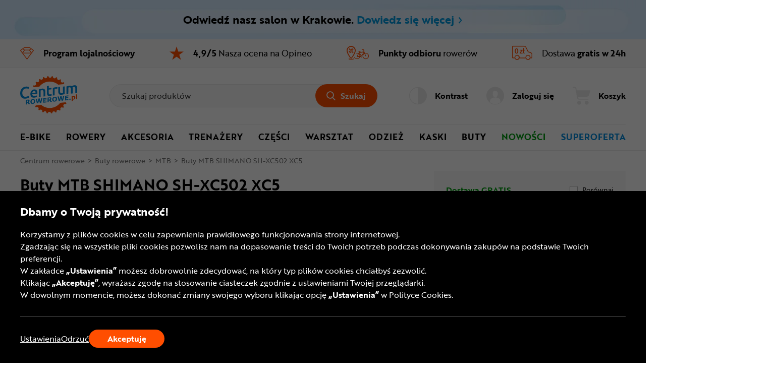

--- FILE ---
content_type: text/html; charset=utf-8
request_url: https://www.centrumrowerowe.pl/buty-mtb-shimano-sh-xc502-xc5-pd28426/?v_Id=166863
body_size: 53337
content:
<!DOCTYPE html>
<html lang="pl-PL" data-theme="light">
<head>
    <meta name="viewport" content="width=device-width, initial-scale=1, maximum-scale=1, user-scalable=0">
    <title>Buty MTB SHIMANO SH-XC502 XC5 | CentrumRowerowe.pl</title>
    <script>
    window.dataLayer = window.dataLayer || [];
    function gtag() { dataLayer.push(arguments); }
    gtag('consent', 'default', {
        'ad_storage': 'denied',
        'ad_user_data': 'denied',
        'ad_personalization': 'denied',
        'analytics_storage': 'denied',
        'functionality_storage': 'denied',
        'personalization_storage': 'denied',
        'security_storage': 'granted'
    });
</script>

<script>
window.dataLayer=window.dataLayer||[];dataLayer.push({event:"DataLayerReady",user_id:"",app_version:"av1",experiment_id:"0",exp_version:"v1",content_group:"Product",content_group_2:"Buty rowerowe",content_group_3:""})
</script>
<script>
dataLayer.push({pagetype:"Product",google_tag_params:{ecomm_prodid:"166863",ecomm_pagetype:"Product",ecomm_totalvalue:529.99,ecomm_category:["Buty rowerowe"],ecomm_category2:"MTB",gender:["męskie"],custom_page_id:"CT=[Buty rowerowe, MTB]&P=[SHIMANO]&KM"}})
</script>

<!-- Google Tag Manager -->
<script>
(function(n,t,i,r,u){n[r]=n[r]||[];n[r].push({"gtm.start":(new Date).getTime(),event:"gtm.js"});var e=t.getElementsByTagName(i)[0],f=t.createElement(i),o=r!="dataLayer"?"&l="+r:"";f.async=!0;f.src="https://www.googletagmanager.com/gtm.js?id="+u+o;f.addEventListener("load",function(){var n=new CustomEvent("gtm_loaded",{bubbles:!0});t.dispatchEvent(n)});e.parentNode.insertBefore(f,e)})(window,document,"script","dataLayer","GTM-KNDV2X")
</script>
<!-- End Google Tag Manager -->

<!-- Emarsys -->
<script>
var ScarabQueue=ScarabQueue||[];(function(n){var t,i;document.getElementById(n)||(t=document.createElement("script"),t.id=n,t.src="//cdn.scarabresearch.com/js/13681A041B90A194/scarab-v2.js",i=document.getElementsByTagName("script")[0],i.parentNode.insertBefore(t,i))})("scarab-js-api")
</script>
<!-- End Emarsys -->

<!-- Web Vitals -->
<script src="https://cdnjs.cloudflare.com/ajax/libs/web-vitals/4.2.4/web-vitals.attribution.iife.js"></script>

<script>
    (function() {
        const process = obj => {
            const dlObj = {event: 'coreWebVitals', webVitalsMeasurement: {}};
            const cwvObj = {
                name: obj.name,
                id: obj.id,
                value: obj.value,
                delta: obj.delta,
                valueRounded: Math.round(obj.name === 'CLS' ? obj.value * 1000 : obj.value),
                deltaRounded: Math.round(obj.name === 'CLS' ? obj.delta * 1000 : obj.delta),
                attribution: obj.attribution
            };

            dlObj.webVitalsMeasurement = cwvObj;

            dataLayer.push(dlObj);
        };

        webVitals.onINP(process);
        webVitals.onCLS(process);
        webVitals.onLCP(process);
        webVitals.onFCP(process);
        webVitals.onTTFB(process);
    })();
</script>
<!-- End Web Vitals -->
    <script>
var gTranslate = {
    fillThisField: "Wypełnij to pole",
    passwordMinLength: "Wymagana długość: min. 8 znaków",
    correctThisField: "Popraw to pole",
    currency: "zł",
    seeMore: "Zobacz więcej",
    category: "Kategoria",
    brands: "Marki",
    moreInfo: "Więcej",
    lessInfo: "Mniej",
    previousPhoto : "Poprzednie zdjęcie",
    nextPhoto : "Następne zdjęcie"
};
</script>
    <link rel="stylesheet" href="https://use.typekit.net/erk7owz.css" type='text/css' crossorigin="crossorigin">
    <link href="/css/ProductDetails?v=EIya5RqzU4TcdfrlvN_A4IUla_xPxLtaQNwlw4ktyCM1" rel="stylesheet"/>

    <link rel="preload" href="/Assets/20251007094155/fonts/icon.woff2" as="font" type="font/woff" crossorigin="crossorigin">
    <script src="https://ajax.googleapis.com/ajax/libs/jquery/3.6.0/jquery.min.js" defer></script>
    
    
    <script src="/js/ProductDetails?v=12dNOt-EljwV0DlzPZECm8AB4MczHMLmpkBJfVH2m1g1" defer></script>

    <link rel="dns-prefetch" href="https://www.google-analytics.com">
<link rel="dns-prefetch" href="https://www.google.com">
<link rel="dns-prefetch" href="https://www.googleadservices.com">
<link rel="dns-prefetch" href="https://www.googletagmanager.com">
    <meta name="description" content="Męskie buty do jazdy terenowej Shimano XC502 to uniwersalna konstrukcja z mocowaniem BOA, dopasowaną do stopy cholewką oraz podeszwą o wysokiej przyczepności. ">
    <meta name="robots" content="index,follow">
    <meta name="p:domain_verify" content="0efbd202ae1b17a1c928a58aa52802bc">
    
    <meta name="format-detection" content="telephone=no">
    <meta name="ahrefs-site-verification" content="3de7c4234c37a2c552d48ac802aae06e3dc08778b6419aa45daf9955f52e60be">
    <link href="/img/favicons/centrumrowerowe/favicon.ico?v=2" rel="shortcut icon" type="image/x-icon">
    <link href="/img/favicons/centrumrowerowe/apple-touch-icon-precomposed-57.png?v=2" sizes="57x57" rel="apple-touch-icon-precomposed">
    <link href="/img/favicons/centrumrowerowe/apple-touch-icon-precomposed-72.png?v=2" sizes="72x72" rel="apple-touch-icon-precomposed">
    <link href="/img/favicons/centrumrowerowe/apple-touch-icon-precomposed-76.png?v=2" sizes="76x76" rel="apple-touch-icon-precomposed">
    <link href="/img/favicons/centrumrowerowe/apple-touch-icon-precomposed-114.png?v=2" sizes="114x114" rel="apple-touch-icon-precomposed">
    <link href="/img/favicons/centrumrowerowe/apple-touch-icon-precomposed-144.png?v=2" sizes="144x144" rel="apple-touch-icon-precomposed">
    <link href="/img/favicons/centrumrowerowe/apple-touch-icon-precomposed-152.png?v=2" sizes="152x152" rel="apple-touch-icon-precomposed">
    <link href="/img/favicons/centrumrowerowe/apple-touch-icon-precomposed-180.png?v=2" sizes="180x180" rel="apple-touch-icon-precomposed">
    <link rel="canonical" href="https://www.centrumrowerowe.pl/buty-mtb-shimano-sh-xc502-xc5-pd28426/">
    
    
    <meta property="og:locale" content="pl_PL">
<meta property="og:type" content="website">
<meta property="og:title" content="Buty MTB SHIMANO SH-XC502 XC5 | CentrumRowerowe.pl">
<meta property="og:description" content="Męskie buty do jazdy terenowej Shimano XC502 to uniwersalna konstrukcja z mocowaniem BOA, dopasowaną do stopy cholewką oraz podeszwą o wysokiej przyczepności. ">
<meta property="og:url" content="https://www.centrumrowerowe.pl/buty-mtb-shimano-sh-xc502-xc5-pd28426/?v_Id=166863">
<meta property="og:site_name" content="CentrumRowerowe">
<meta property="og:image" content="https://www.centrumrowerowe.pl/photo/product/shimano-sh-xc502-xc5-2-166863-f-sk6-w1550-h1080.png">

<meta name="twitter:image" content="https://www.centrumrowerowe.pl/photo/product/shimano-sh-xc502-xc5-2-166863-f-sk6-w1550-h1080.png" />
<meta name="twitter:site" content="@CentrumRowerowe_pl" />
<meta name="twitter:card" content="summary_large_image" />
<meta name="twitter:description" content="Męskie buty do jazdy terenowej Shimano XC502 to uniwersalna konstrukcja z mocowaniem BOA, dopasowaną do stopy cholewką oraz podeszwą o wysokiej przyczepności. " />
<meta name="twitter:title" content="Buty MTB SHIMANO SH-XC502 XC5 | CentrumRowerowe.pl" />
</head>
<body class="productDetails">
    <div class="quick-nav" role="application" aria-label="Otwieranie i zamykanie tego menu:">
    <div class="quick-nav-header">
        <span>Otwieranie i zamykanie tego menu:</span>
        <div class="keys">
            <span class="key ctrl">Ctrl</span>
            +
            <span class="key">M</span>
        </div>
    </div>

    <ul class="quick-nav-list">
            <li class="static">
                <a href="/mapa-strony/">Mapa strony</a>
            </li>
    </ul>
</div>
    <!-- Google Tag Manager (noscript) -->
<noscript>
    <iframe src="https://www.googletagmanager.com/ns.html?id=GTM-KNDV2X" height="0" width="0" style="display:none;visibility:hidden"></iframe>
</noscript>
<!-- End Google Tag Manager (noscript) -->

<div class="ajax" id="3faee175007833368cab18fe36e22218">

</div>
    <header>
    <a href="/salon-stacjonarny/krakow/" class="header-stationary-shop-bar">
    <picture class="stationary-shop-bar-background">
        <source media="(max-width: 767.98px)" srcset="/img/centrumrowerowe.pl/stationary-shops/stationary-bar-blue-2xs.webp 2x,
                                    /img/centrumrowerowe.pl/stationary-shops/stationary-bar-blue-xs.webp 1x" type="image/webp">
        <source media="(max-width: 1023.98px)" srcset="/img/centrumrowerowe.pl/stationary-shops/stationary-bar-blue-m.webp" type="image/webp">
        <source media="(max-width: 1279.98px)" srcset="/img/centrumrowerowe.pl/stationary-shops/stationary-bar-blue-l.webp" type="image/webp">
        <source srcset="/img/centrumrowerowe.pl/stationary-shops/stationary-bar-blue-xl.webp" type="image/webp">
        <source media="(max-width: 767.98px)" srcset="/img/centrumrowerowe.pl/stationary-shops/stationary-bar-blue-2xs.png 2x,
                                                /img/centrumrowerowe.pl/stationary-shops/stationary-bar-blue-xs.png 1x" type="image/png">
        <source media="(max-width: 1023.98px)" srcset="/img/centrumrowerowe.pl/stationary-shops/stationary-bar-blue-m.png" type="image/png">
        <source media="(max-width: 1279.98px)" srcset="/img/centrumrowerowe.pl/stationary-shops/stationary-bar-blue-l.png" type="image/png">
        <img src="/img/centrumrowerowe.pl/stationary-shops/stationary-bar-blue-xl.png" alt="Niebieskie tło - informacja o otwarciu sklepu stacjonarnego" width="2560" height="80">
    </picture>
    <div class="container">
        <div class="container-inner">
            <div class="stationary-shop-bar-content">
                <span class="content">
                    Odwiedź nasz salon w Krakowie. <span class="bar-blue">Dowiedz się więcej <span class="icon-arrow-right"></span></span>
                </span>
            </div>
        </div>
    </div>
</a>
    <div class="header-advantage rotated">
        <div class="container container-inner">
            <div class="advantage">
    <div class="advantage-list">
        <div class="item" data-url="/program-lojalnosciowy/" role="link" tabindex="0">
            <div class="item-content">
                <span class="icon icon-diamond-thin"></span>
                <p>Program<br> lojalnościowy</p>
            </div>
        </div>
        <div class="item" data-url="/#opineo" role="button" tabindex="0">
            <div class="item-content">
                <span class="icon icon-star-full"></span>
                <p><strong>4,9/5</strong> Nasza ocena<br> na Opineo</p>
            </div>
        </div>
        <div class="item" data-url="/serwisy-rowerowe/" role="link" tabindex="0">
            <div class="item-content">
                <span class="icon icon-service"></span>
                <p><strong>Punkty odbioru</strong> rowerów</p>
            </div>
        </div>
        <div class="item" data-url="/dostawa/" role="link" tabindex="0">
            <div class="item-content">
                <span class="icon icon-free-delivery"></span>
                <p>Dostawa <strong>gratis w 24h</strong></p>
            </div>
        </div>
    </div>
</div>
        </div>
    </div>
    <div id="top-header" class="top-header" data-quick-nav="#top-header" data-quick-nav-label="Menu główne" data-quick-nav-type="button">
        <div class="container container-inner">
            <div class="logo-container">
                <a class="logo" title="Sklep rowerowy - CentrumRowerowe.pl" href="/">
                    <img src="/img/common/logo-cr.svg" alt="Sklep rowerowy - CentrumRowerowe.pl" width="113" height="75" />
                </a>
            </div>
            <div class="action-element menu-trigger hidden-xl hidden-l">
                <button class="item">
                    <div class="action">
                        <span class="icon open icon-menu-mobile"></span>
                        <span class="text">Menu</span>
                    </div>
                </button>
            </div>
            <div class="searchBox-flex-item jsFunc ajax" id="e870ea069526a6876929f8393efe24eb" jsFunc="new Header().searchBox()">
<div class="searchBox-wrapper">
    <div class="searchBox">
        <form action="ProductDetails/ProductDetails" method="post" onsubmit="return false;">
            <div class="search-bar">
                <input autocomplete="off" class="searchbox-keyboard-focus" maxlength="64" name="Phrase" placeholder="Szukaj produktów" type="text" />
                <button class="clear-search searchbox-keyboard-focus" aria-label="Wyczyść pole wyszukiwania" type="button">
                    <span class="icon icon-close"></span>
                </button>
                <button class="button primary jqSearch searchbox-keyboard-focus" type="button">
                    <span class="icon icon-search"></span><span class="text">Szukaj</span>
                </button>
            </div>
            <input name="LastPhrase" type="hidden" />
            <input name="Suggestion" type="hidden" />
            <input id="SuggestionCategoryId" name="SuggestionCategoryId" type="hidden" value="0" />
            <input id="SuggestionProductId" name="SuggestionProductId" type="hidden" value="0" />
            <input id="SuggestionVariantId" name="SuggestionVariantId" type="hidden" value="0" />
            <input id="SuggestionProducerId" name="SuggestionProducerId" type="hidden" value="0" />
            <input id="SearchPhraseInCategoryId" name="SearchPhraseInCategoryId" type="hidden" value="0" />
            <input id="SuggestionDetails" name="SuggestionDetails" type="hidden" value="False" />

            <button class="search-trigger hiddenAlways" ajaxSubmit="SearchPhrase" type="button"></button>

            <div class="suggestion">
                <div class="container-inner">
                    <div class="left">
                        <ul class="texts"></ul>
                    </div>
                    <ul class="right"></ul>
                </div>
            </div>
        <input name="__RequestToken" type="hidden" value="tHPq65XRO6HPGIh155/ZLEuxiRcjTbaPyhO8kukqaOvZuvcQnH4jizJByTXoP/7aofIHgprAugCNaoYy/hlWhssUZ6jsnekryUnqXGEixWwiY7PEIwRp3OIL9MD9YmGMH7d8hgiAoKiufd1ddkOcjUbFhnHW7eGTvxPpW88bo84/F0t8RBCWjhUrgcR8MEiNJnAUtXbp+Om98/b1FC2RXgWlzpOYbf8E/ps6oOOYciT4/NfvziLEpDc08E9Q1KrE6TgNWGvCV4TOyKzbE1aUcVt1/j3h9nXG6GkpvS3DvFy1G3JqT9C+87SvQs+nBkBuYbseP2Vw9PQte2YhitXwL0ge1s59ibZY0lEUW+RrssEdcc31fQ5GhP/s/dwVS9QH/Jdv1BtbZfyJdh+3M1R5wg==" />
</form>
    </div>
</div>
</div>
            <div class="right-container">
                <div class="action-element accessibility" role="application">
    <button class="item" aria-pressed="false">
        <div class="action">
            <span class="icon icon-accessibility"></span>
            <span class="text">Kontrast</span>
        </div>
    </button>
</div>
                <div class="ajax" id="89118b75c7f4ecd082f383db218654ab">
<div class="action-element account" role="application">
    <button class="item dialog-header account" data-dialog="header-account" data-href="/logowanie/" aria-expanded="false">
        <div class="action" style="pointer-events: none;">
            <span class="icon icon-head-circle-full"></span>
            <span class="text">Zaloguj się</span>
        </div>
    </button>

    <dialog id="header-account" class="header-dialog account" tabindex="0" aria-label="Moje konto">
        <div class="mobile-addition-header hidden-xl hidden-l dialog-close">
            <div class="container-inner">
                <div class="name">
                    <span class="icon icon-head-circle-full"></span>
                    <span class="text">Zaloguj się</span>
                </div>
                <span class="close icon-close"></span>
            </div>
        </div>
        <div class="container-inner">
            <ul class="account-menu">
                <li>
                    <a href="/logowanie/" class="login">
                        <span class="button primary">Zaloguj lub Załóż konto</span>
                    </a>
                </li>
                <li>
                    <a href="/logowanie/?RedirectUrl=AccountOrderHistory">
                        <span class="icon icon-cart-discovered"></span>
                        <span class="label">Zamówienia i faktury</span>
                    </a>
                </li>
                <li>
                    <ul>
                        <li>
    <a href="https://www.centrumrowerowe.pl/logowanie/?RedirectUrl=WeeklyPromotion">
        <span class="icon icon-weekly-promotion"></span>
        <span class="label">Promocja tygodnia</span>
    </a>
</li>
                        <li>
                            <a href="/logowanie/?RedirectUrl=AccountLoyaltyProgram">
                                <span class="icon icon-diamond-thin"></span>
                                <span class="label">Program lojalnościowy</span>
                            </a>
                        </li>
                    </ul>
                </li>
            </ul>
        </div>
    </dialog>
</div>
</div>
                <div class="action-element cart jsFunc ajax" id="d98ab35b38e8ae7f316cd5a3d155b268" jsFunc="new Tooltip().updateTooltip(&amp;)" role="application">
<form action="ProductDetails/ProductDetails" method="post" onsubmit="return false;">
    <button class="item dialog-header cart" data-dialog="header-cart" aria-expanded="false">
        <div class="action">
            <span class="icon icon-cart"></span>
            <span class="text">Koszyk</span>
        </div>
    </button>

    <button class="hiddenAlways" ajaxSubmit="GoToCart"></button>
<input name="__RequestToken" type="hidden" value="XRJ4RGQtsQGRVTDN+hj3Cj5QDugsD7RLujuoO/NURMprMOjwZ4B//E3NpbjXjg3O4ln3q0PDiL8OpqS7EYoOApXlB05XGvEUgDf12HfOGAQ=" />
</form>

<dialog id="header-cart" class="header-dialog cart empty" tabindex="0">
    <div class="dialog-wrapper">
        <div class="mobile-addition-header hidden-xl hidden-l dialog-close">
            <div class="container-inner">
                <div class="name">
                    <span class="icon icon-cart"></span>
                    <span class="text">KOSZYK</span>
                </div>
                <span class="close icon-close"></span>
            </div>
        </div>
        <div class="container-inner cart-container">
            <div class="padding empty">
                <p>Koszyk jest pusty</p>
            </div>
        </div>
    </div>
</dialog>
</div>
            </div>
        </div>
        <div class="border-bottom hidden-m hidden-xs"></div>
    </div>
    <div class="bottom-header">
        <div class="container container-inner">
            <nav>
    <div class="mobile-addition-header hidden-xl hidden-l menu-closer">
         <div class="container-inner">
            <div class="name">
                <span class="icon icon-menu-mobile"></span>
                <span class="text">MENU</span>
            </div>                
            <span class="close icon-close"></span>
        </div> 
    </div>
    <div class="container-inner">
        <div class="mobile-menu-wrapper" role="application">
            <div class="item menu column-2">
	<a href="/rowery/elektryczne/" class="menu-item-name" data-next-level="level-2" aria-expanded="false">E-bike <span class="icon arrow icon-arrow-right hidden-xl hidden-l"></span></a>
	<div class="desctop-arrow hidden-m hidden-xs"></div>
	<div class="main-menu-wrapper custom-scrollbar">
		<ul>
            <li class="back hidden-xl hidden-l" data-present-level="level-2"><span class="icon back icon-arrow-left"></span> Wróć</li>
			<li class="group hidden-xl hidden-l">
				<div class="submenu-wrapper">
                    <span class="submenu-name all-in-category" data-href="/rowery/elektryczne/">Wszystkie: <strong>E-bike</strong></span>
				</div>
			</li>
            <li class="columns-inner">
                <ul class="column-wrapper">
    <li class="group">
    <div class="submenu-wrapper">
	<a href="/rowery/elektryczne/" class="submenu-name" data-next-level="level-3">
		<span class="name">Rowery elektryczne</span> <span class="icon arrow icon-arrow-right hidden-xl hidden-l"></span>
	</a>
	<ul>
		<li class="back hidden-xl hidden-l" data-present-level="level-3"><span class="icon back icon-arrow-left"></span> Wróć</li>
		<li class="hidden-xl hidden-l">
			<span class="all-in-category" data-href="/rowery/elektryczne/">Wszystkie: <strong>Rowery elektryczne</strong></span>
		</li>
		<li>
    <a href="/rowery/elektryczne/mtb/">Rowery elektryczne MTB</a>
</li><li>
    <a href="/rowery/elektryczne/suv/">Rowery elektryczne SUV</a>
</li><li>
    <a href="/rowery/elektryczne/cargo/">Rowery elektryczne cargo</a>
</li><li>
    <a href="/rowery/elektryczne/crossowe/">Rowery elektryczne crossowe</a>
</li><li>
    <a href="/rowery/elektryczne/szosowe-gravelowe/">Rowery elektryczne gravelowe</a>
</li><li>
    <a href="/rowery/elektryczne/miejskie/">Rowery elektryczne miejskie</a>
</li><li>
    <a href="/rowery/elektryczne/mlodziezowe/">Rowery elektryczne młodzieżowe</a>
</li><li>
    <a href="/rowery/elektryczne/trekkingowe/">Rowery elektryczne trekkingowe</a>
</li>
		
		
	</ul>
</div>
</li><li class="group">
    <div class="submenu-wrapper">
	<a href="/lekkie-rowery-elektryczne-lp/" class="submenu-name">Lekkie rowery elektryczne</a>
</div>
</li>
</ul>
<ul class="column-wrapper">
    <li class="group">
    <div class="submenu-wrapper">
	<a href="/czesci/czesci-rowerow-elektrycznych/" class="submenu-name" data-next-level="level-3">
		<span class="name">Części do rower&#243;w elektrycznych</span> <span class="icon arrow icon-arrow-right hidden-xl hidden-l"></span>
	</a>
	<ul>
		<li class="back hidden-xl hidden-l" data-present-level="level-3"><span class="icon back icon-arrow-left"></span> Wróć</li>
		<li class="hidden-xl hidden-l">
			<span class="all-in-category" data-href="/czesci/czesci-rowerow-elektrycznych/">Wszystkie: <strong>Części do rower&#243;w elektrycznych</strong></span>
		</li>
		<li>
    <a href="/czesci/czesci-rowerow-elektrycznych/baterie-ladowarki/">Baterie i ładowarki</a>
</li><li>
    <a href="/czesci/czesci-rowerow-elektrycznych/czujniki-kable-przewody/">Czujniki, kable i przewody</a>
</li><li>
    <a href="/czesci/lancuchy-kasety-wolnobiegi/kasety-rowerowe/?przeznaczenie[366]=rower-elektryczny">Kasety</a>
</li><li>
    <a href="/czesci/lancuchy-kasety-wolnobiegi/lancuchy-rowerowe/?przeznaczenie[366]=rower-elektryczny">Łańcuchy</a>
</li><li>
    <a href="/czesci/obrecze-rowerowe/?przeznaczenie[359]=rower-elektryczny">Obręcze</a>
</li><li>
    <a href="/czesci/opony-rowerowe/?przeznaczenie[356]=rower-elektryczny">Opony</a>
</li><li>
    <a href="/czesci/czesci-rowerow-elektrycznych/silniki/">Silniki</a>
</li><li>
    <a href="/czesci/czesci-rowerow-elektrycznych/sterowniki/">Sterowniki</a>
</li><li>
    <a href="/czesci/czesci-rowerow-elektrycznych/wyswietlacze/">Wyświetlacze</a>
</li><li>
    <a href="/czesci/rowerowe-mechanizmy-korbowe/zebatki-rowerowe/?przeznaczenie[366]=rower-elektryczny">Zębatki</a>
</li>
		
		
	</ul>
</div>
</li>
</ul>

            </li>
		</ul>
	</div>
</div><div class="item menu column-3">
	<a href="/rowery/" class="menu-item-name" data-next-level="level-2" aria-expanded="false">Rowery  <span class="icon arrow icon-arrow-right hidden-xl hidden-l"></span></a>
	<div class="desctop-arrow hidden-m hidden-xs"></div>
	<div class="main-menu-wrapper custom-scrollbar">
		<ul>
            <li class="back hidden-xl hidden-l" data-present-level="level-2"><span class="icon back icon-arrow-left"></span> Wróć</li>
			<li class="group hidden-xl hidden-l">
				<div class="submenu-wrapper">
                    <span class="submenu-name all-in-category" data-href="/rowery/">Wszystkie: <strong>Rowery </strong></span>
				</div>
			</li>
            <li class="columns-inner">
                <ul class="column-wrapper">
    <li class="group">
    <div class="submenu-wrapper">
	<a href="/rowery/gorskie-mtb/" class="submenu-name">Rowery g&#243;rskie MTB</a>
</div>
</li><li class="group">
    <div class="submenu-wrapper">
	<a href="/rowery/gravel/" class="submenu-name">Rowery gravel</a>
</div>
</li><li class="group">
    <div class="submenu-wrapper">
	<a href="/rowery/trekkingowe/" class="submenu-name">Rowery trekkingowe</a>
</div>
</li><li class="group">
    <div class="submenu-wrapper">
	<a href="/rowery/crossowe/" class="submenu-name">Rowery crossowe</a>
</div>
</li><li class="group">
    <div class="submenu-wrapper">
	<a href="/rowery/szosowe/" class="submenu-name">Rowery szosowe</a>
</div>
</li><li class="group">
    <div class="submenu-wrapper">
	<a href="/rowery/miejskie/" class="submenu-name">Rowery miejskie</a>
</div>
</li>
</ul>
<ul class="column-wrapper">
    <li class="group">
    <div class="submenu-wrapper">
	<a href="/rowery/dirt-street/" class="submenu-name">Rowery Dirt/Street</a>
</div>
</li><li class="group">
    <div class="submenu-wrapper">
	<a href="/rowery/elektryczne/" class="submenu-name">Rowery elektryczne</a>
</div>
</li><li class="group">
    <div class="submenu-wrapper">
	<a href="/rowery/bmx/" class="submenu-name">Rowery BMX</a>
</div>
</li><li class="group">
    <div class="submenu-wrapper">
	<a href="/rowery/skladaki/" class="submenu-name">Rowery składane </a>
</div>
</li><li class="group">
    <div class="submenu-wrapper">
    <p class="submenu-name" data-next-level="level-3">
        <span class="name">DLA NIEJ I DLA NIEGO</span> <span class="icon arrow icon-arrow-right hidden-xl hidden-l"></span>
    </p>
    <ul>
        <li class="back hidden-xl hidden-l" data-present-level="level-3"><span class="icon back icon-arrow-left"></span> Wróć</li>
        <li>
    <a href="/rowery/?plec[342]=damskie">Rowery damskie</a>
</li><li>
    <a href="/rowery/?plec[342]=meskie">Rowery męskie</a>
</li>
        
        
    </ul>
</div>
</li>
</ul>
<ul class="column-wrapper">
    <li class="group">
    <div class="submenu-wrapper">
    <p class="submenu-name" data-next-level="level-3">
        <span class="name">DLA MŁODSZYCH ROWERZYST&#211;W</span> <span class="icon arrow icon-arrow-right hidden-xl hidden-l"></span>
    </p>
    <ul>
        <li class="back hidden-xl hidden-l" data-present-level="level-3"><span class="icon back icon-arrow-left"></span> Wróć</li>
        <li>
    <a href="/rowery/biegowe/jezdziki/">Jeździki</a>
</li><li>
    <a href="/rowery/biegowe/">Rowerki biegowe</a>
</li><li>
    <a href="/rowery/dzieciece/">Rowery dziecięce</a>
</li><li>
    <a href="/rowery/mlodziezowe/">Rowery młodzieżowe</a>
</li><li>
    <a href="/rowery/elektryczne/mlodziezowe/">Rowery elektryczne młodzieżowe</a>
</li>
        
        
    </ul>
</div>
</li>
</ul>

            </li>
		</ul>
	</div>
</div><div class="item menu column-4">
	<a href="/akcesoria/" class="menu-item-name" data-next-level="level-2" aria-expanded="false">Akcesoria <span class="icon arrow icon-arrow-right hidden-xl hidden-l"></span></a>
	<div class="desctop-arrow hidden-m hidden-xs"></div>
	<div class="main-menu-wrapper custom-scrollbar">
		<ul>
            <li class="back hidden-xl hidden-l" data-present-level="level-2"><span class="icon back icon-arrow-left"></span> Wróć</li>
			<li class="group hidden-xl hidden-l">
				<div class="submenu-wrapper">
                    <span class="submenu-name all-in-category" data-href="/akcesoria/">Wszystkie: <strong>Akcesoria</strong></span>
				</div>
			</li>
            <li class="columns-inner">
                <ul class="column-wrapper">
    <li class="group">
    <div class="submenu-wrapper">
	<a href="/akcesoria/oswietlenie-rowerowe/" class="submenu-name">Oświetlenie rowerowe</a>
</div>
</li><li class="group">
    <div class="submenu-wrapper">
    <p class="submenu-name" data-next-level="level-3">
        <span class="name">Zabezpieczenie i ochrona</span> <span class="icon arrow icon-arrow-right hidden-xl hidden-l"></span>
    </p>
    <ul>
        <li class="back hidden-xl hidden-l" data-present-level="level-3"><span class="icon back icon-arrow-left"></span> Wróć</li>
        <li>
    <a href="/akcesoria/blotniki-rowerowe/">Błotniki rowerowe</a>
</li><li>
    <a href="/akcesoria/oslony-rowerowe/">Osłony rowerowe</a>
</li><li>
    <a href="/akcesoria/zabezpieczenia-rowerowe/">Zapięcia i u-locki</a>
</li>
        
        
    </ul>
</div>
</li><li class="group">
    <div class="submenu-wrapper">
    <p class="submenu-name" data-next-level="level-3">
        <span class="name">Transport i przechowywanie roweru</span> <span class="icon arrow icon-arrow-right hidden-xl hidden-l"></span>
    </p>
    <ul>
        <li class="back hidden-xl hidden-l" data-present-level="level-3"><span class="icon back icon-arrow-left"></span> Wróć</li>
        <li>
    <a href="/akcesoria/bagazniki-samochodowe/">Bagażniki samochodowe</a>
</li><li>
    <a href="/akcesoria/stojaki-na-rowery/">Stojaki na rowery</a>
</li><li>
    <a href="/akcesoria/walizki-pokrowce/">Walizki i pokrowce do rower&#243;w</a>
</li><li>
    <a href="/akcesoria/wieszaki-na-rower/">Wieszaki rowerowe</a>
</li>
        
        
    </ul>
</div>
</li>
</ul>
<ul class="column-wrapper">
    <li class="group">
    <div class="submenu-wrapper">
    <p class="submenu-name" data-next-level="level-3">
        <span class="name">Bagaż i transport</span> <span class="icon arrow icon-arrow-right hidden-xl hidden-l"></span>
    </p>
    <ul>
        <li class="back hidden-xl hidden-l" data-present-level="level-3"><span class="icon back icon-arrow-left"></span> Wróć</li>
        <li>
    <a href="/akcesoria/bagazniki-rowerowe/">Bagażniki rowerowe</a>
</li><li>
    <a href="/akcesoria/bikepacking/">Bikepacking</a>
</li><li>
    <a href="/akcesoria/kosze-rowerowe/">Koszyki rowerowe</a>
</li><li>
    <a href="/akcesoria/nerki-rowerowe/">Nerki rowerowe</a>
</li><li>
    <a href="/akcesoria/plecaki-rowerowe/">Plecaki rowerowe</a>
</li>
        <li class="hidden-items">
    <ul class="hidden-list">
        <li>
    <a href="/akcesoria/przyczepki-rowerowe/">Przyczepki rowerowe</a>
</li><li>
    <a href="/akcesoria/sakwy-rowerowe/">Sakwy rowerowe</a>
</li><li>
    <a href="/akcesoria/torby-rowerowe/">Torby rowerowe</a>
</li><li>
    <a href="/akcesoria/uchwyty-na-telefon/">Uchwyty na telefon</a>
</li><li>
    <a href="/akcesoria/bikepacking/worki-transportowe/">Worki</a>
</li>
    </ul>  
</li>
        <li>
    <button class="show-more-categories" aria-expanded="false" aria-label="Pokaż więcej - zawartość pojawia się przed przyciskiem">
        <span class="more">Więcej</span>
        <span class="less">Mniej</span>
        <span class="ico icon-arrow-down"></span>
    </button>
</li>
    </ul>
</div>
</li><li class="group">
    <div class="submenu-wrapper">
    <p class="submenu-name" data-next-level="level-3">
        <span class="name">Systemy hydracyjne</span> <span class="icon arrow icon-arrow-right hidden-xl hidden-l"></span>
    </p>
    <ul>
        <li class="back hidden-xl hidden-l" data-present-level="level-3"><span class="icon back icon-arrow-left"></span> Wróć</li>
        <li>
    <a href="/akcesoria/bidony-i-koszyki/bidony-rowerowe/">Bidony rowerowe</a>
</li><li>
    <a href="/akcesoria/buklaki/">Bukłaki</a>
</li><li>
    <a href="/akcesoria/bidony-i-koszyki/butelki-na-wode/">Butelki na wodę</a>
</li><li>
    <a href="/akcesoria/bidony-i-koszyki/koszyki-na-bidon-rowerowy/">Koszyki na bidon</a>
</li><li>
    <a href="/akcesoria/bikepacking/worki-transportowe/?typ%5b822%5d=na-wode">Worki na wodę</a>
</li>
        
        
    </ul>
</div>
</li>
</ul>
<ul class="column-wrapper">
    <li class="group">
    <div class="submenu-wrapper">
    <p class="submenu-name" data-next-level="level-3">
        <span class="name">Elektronika</span> <span class="icon arrow icon-arrow-right hidden-xl hidden-l"></span>
    </p>
    <ul>
        <li class="back hidden-xl hidden-l" data-present-level="level-3"><span class="icon back icon-arrow-left"></span> Wróć</li>
        <li>
    <a href="/akcesoria/liczniki-gps/">Liczniki i nawigacje GPS</a>
</li><li>
    <a href="/akcesoria/zegarki-na-rower/">Zegarki rowerowe</a>
</li>
        
        
    </ul>
</div>
</li><li class="group">
    <div class="submenu-wrapper">
	<a href="/akcesoria/odzywki-napoje-suplementy/" class="submenu-name">Odżywki, napoje i suplementy</a>
</div>
</li><li class="group">
    <div class="submenu-wrapper">
    <p class="submenu-name" data-next-level="level-3">
        <span class="name">Pozostałe akcesoria</span> <span class="icon arrow icon-arrow-right hidden-xl hidden-l"></span>
    </p>
    <ul>
        <li class="back hidden-xl hidden-l" data-present-level="level-3"><span class="icon back icon-arrow-left"></span> Wróć</li>
        <li>
    <a href="/akcesoria/apteczki-rowerowe/">Apteczki rowerowe</a>
</li><li>
    <a href="/akcesoria/dzwonki-rowerowe/">Dzwonki rowerowe</a>
</li><li>
    <a href="/akcesoria/kosmetyki/">Kosmetyki</a>
</li><li>
    <a href="/akcesoria/lusterka-rowerowe/">Lusterka rowerowe</a>
</li><li>
    <a href="/akcesoria/pompki-rowerowe/">Pompki rowerowe</a>
</li><li>
    <a href="/akcesoria/podporki-rowerowe/">Stopki rowerowe</a>
</li><li>
    <a href="/akcesoria/inne/">Inne</a>
</li>
        
        
    </ul>
</div>
</li>
</ul>
<ul class="column-wrapper">
    <li class="group">
    <div class="submenu-wrapper">
    <p class="submenu-name" data-next-level="level-3">
        <span class="name">Akcesoria dla dzieci</span> <span class="icon arrow icon-arrow-right hidden-xl hidden-l"></span>
    </p>
    <ul>
        <li class="back hidden-xl hidden-l" data-present-level="level-3"><span class="icon back icon-arrow-left"></span> Wróć</li>
        <li>
    <a href="/akcesoria/bidony-i-koszyki/bidony-rowerowe/?przeznaczenie[752]=dla-dzieci">Bidony dla dzieci</a>
</li><li>
    <a href="/akcesoria/bidony-i-koszyki/butelki-na-wode/?przeznaczenie[752]=dla-dzieci">Butelki na wodę dla dzieci</a>
</li><li>
    <a href="/akcesoria/foteliki-rowerowe-dla-dzieci/">Foteliki dla dzieci</a>
</li><li>
    <a href="/akcesoria/hole-rowerowe/">Hole rowerowe</a>
</li><li>
    <a href="/akcesoria/bidony-i-koszyki/koszyki-na-bidon-rowerowy/?przeznaczenie[752]=dla-dzieci">Koszyki na bidon dla dzieci</a>
</li><li>
    <a href="/akcesoria/plecaki-rowerowe/?plec[342]=dzieciece">Plecaki rowerowe dla dzieci</a>
</li><li>
    <a href="/akcesoria/przyczepki-rowerowe/dla-dzieci/">Przyczepki dla dzieci</a>
</li><li>
    <a href="/akcesoria/podporki-rowerowe/?przeznaczenie[529]=dzieciece">Stopki do roweru dla dzieci</a>
</li>
        
        
    </ul>
</div>
</li>
</ul>

            </li>
		</ul>
	</div>
</div><div class="item menu column-2">
	<a href="/akcesoria/trenazery-rowerowe/" class="menu-item-name" data-next-level="level-2" aria-expanded="false">Trenażery <span class="icon arrow icon-arrow-right hidden-xl hidden-l"></span></a>
	<div class="desctop-arrow hidden-m hidden-xs"></div>
	<div class="main-menu-wrapper custom-scrollbar">
		<ul>
            <li class="back hidden-xl hidden-l" data-present-level="level-2"><span class="icon back icon-arrow-left"></span> Wróć</li>
			<li class="group hidden-xl hidden-l">
				<div class="submenu-wrapper">
                    <span class="submenu-name all-in-category" data-href="/akcesoria/trenazery-rowerowe/">Wszystkie: <strong>Trenażery</strong></span>
				</div>
			</li>
            <li class="columns-inner">
                <ul class="column-wrapper">
    <li class="group">
    <div class="submenu-wrapper">
	<a href="/akcesoria/trenazery-rowerowe/direct-drive/" class="submenu-name">Direct Drive</a>
</div>
</li><li class="group">
    <div class="submenu-wrapper">
	<a href="/akcesoria/trenazery-rowerowe/na-tylne-kolo/" class="submenu-name">Na tylne koło</a>
</div>
</li><li class="group">
    <div class="submenu-wrapper">
	<a href="/akcesoria/trenazery-rowerowe/rolkowe/" class="submenu-name">Rolkowe</a>
</div>
</li>
</ul>
<ul class="column-wrapper">
    <li class="group">
    <div class="submenu-wrapper">
    <p class="submenu-name" data-next-level="level-3">
        <span class="name">Akcesoria</span> <span class="icon arrow icon-arrow-right hidden-xl hidden-l"></span>
    </p>
    <ul>
        <li class="back hidden-xl hidden-l" data-present-level="level-3"><span class="icon back icon-arrow-left"></span> Wróć</li>
        <li>
    <a href="/akcesoria/trenazery-rowerowe/maty-pod-trenazer/">Maty pod trenażer</a>
</li><li>
    <a href="/akcesoria/trenazery-rowerowe/opony-do-trenazerow/">Opony do trenażer&#243;w</a>
</li><li>
    <a href="/akcesoria/trenazery-rowerowe/akcesoria-i-czesci/">Akcesoria i części do trenażer&#243;w</a>
</li>
        
        
    </ul>
</div>
</li>
</ul>

            </li>
		</ul>
	</div>
</div><div class="item menu column-4">
	<a href="/czesci/" class="menu-item-name" data-next-level="level-2" aria-expanded="false">Części <span class="icon arrow icon-arrow-right hidden-xl hidden-l"></span></a>
	<div class="desctop-arrow hidden-m hidden-xs"></div>
	<div class="main-menu-wrapper custom-scrollbar">
		<ul>
            <li class="back hidden-xl hidden-l" data-present-level="level-2"><span class="icon back icon-arrow-left"></span> Wróć</li>
			<li class="group hidden-xl hidden-l">
				<div class="submenu-wrapper">
                    <span class="submenu-name all-in-category" data-href="/czesci/">Wszystkie: <strong>Części</strong></span>
				</div>
			</li>
            <li class="columns-inner">
                <ul class="column-wrapper">
    <li class="group">
    <div class="submenu-wrapper">
    <p class="submenu-name" data-next-level="level-3">
        <span class="name">Napęd rowerowy</span> <span class="icon arrow icon-arrow-right hidden-xl hidden-l"></span>
    </p>
    <ul>
        <li class="back hidden-xl hidden-l" data-present-level="level-3"><span class="icon back icon-arrow-left"></span> Wróć</li>
        <li>
    <a href="/czesci/grupy-osprzetu/">Grupy osprzętu </a>
</li><li>
    <a href="/czesci/lancuchy-kasety-wolnobiegi/">Łańcuchy, kasety, wolnobiegi </a>
</li><li>
    <a href="/czesci/manetki-klamkomanetki/">Manetki i klamkomanetki </a>
</li><li>
    <a href="/czesci/rowerowe-mechanizmy-korbowe/">Mechanizmy korbowe</a>
</li>
        <li class="hidden-items">
    <ul class="hidden-list">
        <li>
    <a href="/czesci/rowerowe-napinacze-lancucha/">Napinacze łańcucha </a>
</li><li>
    <a href="/czesci/osprzet-elektroniczny/">Osprzęt elektroniczny</a>
</li><li>
    <a href="/czesci/pancerze-i-linki-rowerowe/do-przerzutek/">Pancerze i linki do przerzutek</a>
</li><li>
    <a href="/czesci/pedaly-rowerowe/">Pedały rowerowe</a>
</li><li>
    <a href="/czesci/pomiar-mocy/">Pomiar mocy </a>
</li><li>
    <a href="/czesci/przerzutki-rowerowe/">Przerzutki rowerowe</a>
</li><li>
    <a href="/czesci/wklady-suportu-do-roweru/">Suporty rowerowe</a>
</li>
    </ul>  
</li>
        <li>
    <button class="show-more-categories" aria-expanded="false" aria-label="Pokaż więcej - zawartość pojawia się przed przyciskiem">
        <span class="more">Więcej</span>
        <span class="less">Mniej</span>
        <span class="ico icon-arrow-down"></span>
    </button>
</li>
    </ul>
</div>
</li><li class="group">
    <div class="submenu-wrapper">
    <p class="submenu-name" data-next-level="level-3">
        <span class="name">Ramy i widelce rowerowe</span> <span class="icon arrow icon-arrow-right hidden-xl hidden-l"></span>
    </p>
    <ul>
        <li class="back hidden-xl hidden-l" data-present-level="level-3"><span class="icon back icon-arrow-left"></span> Wróć</li>
        <li>
    <a href="/czesci/ramy-rowerowe/">Ramy rowerowe</a>
</li><li>
    <a href="/czesci/stery-rowerowe/">Stery rowerowe</a>
</li><li>
    <a href="/czesci/sztywne-widelce-rowerowe/">Widelce sztywne</a>
</li>
        
        
    </ul>
</div>
</li>
</ul>
<ul class="column-wrapper">
    <li class="group">
    <div class="submenu-wrapper">
	<a href="/czesci/hamulce-rowerowe/" class="submenu-name" data-next-level="level-3">
		<span class="name">Hamulce rowerowe</span> <span class="icon arrow icon-arrow-right hidden-xl hidden-l"></span>
	</a>
	<ul>
		<li class="back hidden-xl hidden-l" data-present-level="level-3"><span class="icon back icon-arrow-left"></span> Wróć</li>
		<li class="hidden-xl hidden-l">
			<span class="all-in-category" data-href="/czesci/hamulce-rowerowe/">Wszystkie: <strong>Hamulce rowerowe</strong></span>
		</li>
		<li>
    <a href="/czesci/hamulce-rowerowe/hamulce-szczekowe/">Hamulce szczękowe</a>
</li><li>
    <a href="/czesci/hamulce-rowerowe/hamulce-tarczowe/">Hamulce tarczowe</a>
</li><li>
    <a href="/czesci/hamulce-rowerowe/klamki-hamulcowe/">Klamki hamulcowe</a>
</li><li>
    <a href="/czesci/hamulce-rowerowe/klocki-okladziny/">Klocki i okładziny hamulcowe</a>
</li>
		<li class="hidden-items">
    <ul class="hidden-list">
        <li>
    <a href="/czesci/pancerze-i-linki-rowerowe/hamulcowe/">Pancerze i linki hamulcowe</a>
</li><li>
    <a href="/czesci/hamulce-rowerowe/plyny-hamulcowe/">Płyny hamulcowe</a>
</li><li>
    <a href="/warsztat-rowerowy/narzedzia-rowerowe/odpowietrzanie-hamulcow/">Zestawy do odpowietrzania hamulc&#243;w</a>
</li>
    </ul>  
</li>
		<li>
    <button class="show-more-categories" aria-expanded="false" aria-label="Pokaż więcej - zawartość pojawia się przed przyciskiem">
        <span class="more">Więcej</span>
        <span class="less">Mniej</span>
        <span class="ico icon-arrow-down"></span>
    </button>
</li>
	</ul>
</div>
</li><li class="group">
    <div class="submenu-wrapper">
    <p class="submenu-name" data-next-level="level-3">
        <span class="name">Siodełka i sztyce rowerowe</span> <span class="icon arrow icon-arrow-right hidden-xl hidden-l"></span>
    </p>
    <ul>
        <li class="back hidden-xl hidden-l" data-present-level="level-3"><span class="icon back icon-arrow-left"></span> Wróć</li>
        <li>
    <a href="/czesci/siodelka-rowerowe/">Siodełka rowerowe</a>
</li><li>
    <a href="/czesci/sztyce-rowerowe/">Sztyce rowerowe</a>
</li><li>
    <a href="/czesci/zaciski-obejmy/">Zaciski, obejmy </a>
</li>
        
        
    </ul>
</div>
</li>
</ul>
<ul class="column-wrapper">
    <li class="group">
    <div class="submenu-wrapper">
	<a href="/czesci/amortyzatory-rowerowe/" class="submenu-name" data-next-level="level-3">
		<span class="name">Amortyzatory rowerowe</span> <span class="icon arrow icon-arrow-right hidden-xl hidden-l"></span>
	</a>
	<ul>
		<li class="back hidden-xl hidden-l" data-present-level="level-3"><span class="icon back icon-arrow-left"></span> Wróć</li>
		<li class="hidden-xl hidden-l">
			<span class="all-in-category" data-href="/czesci/amortyzatory-rowerowe/">Wszystkie: <strong>Amortyzatory rowerowe</strong></span>
		</li>
		<li>
    <a href="/czesci/amortyzatory-rowerowe/widelce-amortyzowane/">Amortyzatory przednie</a>
</li><li>
    <a href="/czesci/amortyzatory-rowerowe/tylne-dampery/">Amortyzatory tylne</a>
</li><li>
    <a href="/czesci/amortyzatory-rowerowe/manetki-blokady-skoku/">Manetki blokady skoku</a>
</li>
		
		
	</ul>
</div>
</li><li class="group">
    <div class="submenu-wrapper">
    <p class="submenu-name" data-next-level="level-3">
        <span class="name">Kokpit rowerowy</span> <span class="icon arrow icon-arrow-right hidden-xl hidden-l"></span>
    </p>
    <ul>
        <li class="back hidden-xl hidden-l" data-present-level="level-3"><span class="icon back icon-arrow-left"></span> Wróć</li>
        <li>
    <a href="/czesci/kierownice-rowerowe/chwyty-i-gripy/">Gripy rowerowe</a>
</li><li>
    <a href="/czesci/kierownice-rowerowe/">Kierownice rowerowe</a>
</li><li>
    <a href="/czesci/kierownice-rowerowe/lemondki/">Lemondki</a>
</li><li>
    <a href="/czesci/mostki-rowerowe/">Mostki rowerowe</a>
</li>
        <li class="hidden-items">
    <ul class="hidden-list">
        <li>
    <a href="/czesci/kierownice-rowerowe/owijki/">Owijki rowerowe</a>
</li><li>
    <a href="/czesci/kierownice-rowerowe/rogi-rowerowe/">Rogi rowerowe</a>
</li>
    </ul>  
</li>
        <li>
    <button class="show-more-categories" aria-expanded="false" aria-label="Pokaż więcej - zawartość pojawia się przed przyciskiem">
        <span class="more">Więcej</span>
        <span class="less">Mniej</span>
        <span class="ico icon-arrow-down"></span>
    </button>
</li>
    </ul>
</div>
</li>
</ul>
<ul class="column-wrapper">
    <li class="group">
    <div class="submenu-wrapper">
    <p class="submenu-name" data-next-level="level-3">
        <span class="name">Koła i opony rowerowe</span> <span class="icon arrow icon-arrow-right hidden-xl hidden-l"></span>
    </p>
    <ul>
        <li class="back hidden-xl hidden-l" data-present-level="level-3"><span class="icon back icon-arrow-left"></span> Wróć</li>
        <li>
    <a href="/czesci/detki-rowerowe/">Dętki rowerowe</a>
</li><li>
    <a href="/czesci/kola-rowerowe/">Koła rowerowe</a>
</li><li>
    <a href="/czesci/obrecze-rowerowe/">Obręcze rowerowe</a>
</li><li>
    <a href="/czesci/opony-rowerowe/">Opony rowerowe</a>
</li>
        <li class="hidden-items">
    <ul class="hidden-list">
        <li>
    <a href="/czesci/piasty-rowerowe/">Piasty rowerowe</a>
</li><li>
    <a href="/czesci/system-bezdetkowy/">System bezdętkowy</a>
</li><li>
    <a href="/czesci/szprychy-rowerowe/">Szprychy rowerowe</a>
</li>
    </ul>  
</li>
        <li>
    <button class="show-more-categories" aria-expanded="false" aria-label="Pokaż więcej - zawartość pojawia się przed przyciskiem">
        <span class="more">Więcej</span>
        <span class="less">Mniej</span>
        <span class="ico icon-arrow-down"></span>
    </button>
</li>
    </ul>
</div>
</li>
</ul>

            </li>
		</ul>
	</div>
</div><div class="item menu column-2">
	<a href="/warsztat-rowerowy/" class="menu-item-name" data-next-level="level-2" aria-expanded="false">Warsztat <span class="icon arrow icon-arrow-right hidden-xl hidden-l"></span></a>
	<div class="desctop-arrow hidden-m hidden-xs"></div>
	<div class="main-menu-wrapper custom-scrollbar">
		<ul>
            <li class="back hidden-xl hidden-l" data-present-level="level-2"><span class="icon back icon-arrow-left"></span> Wróć</li>
			<li class="group hidden-xl hidden-l">
				<div class="submenu-wrapper">
                    <span class="submenu-name all-in-category" data-href="/warsztat-rowerowy/">Wszystkie: <strong>Warsztat</strong></span>
				</div>
			</li>
            <li class="columns-inner">
                <ul class="column-wrapper">
    <li class="group">
    <div class="submenu-wrapper">
	<a href="/warsztat-rowerowy/konserwacja-roweru/" class="submenu-name" data-next-level="level-3">
		<span class="name">Konserwacja roweru</span> <span class="icon arrow icon-arrow-right hidden-xl hidden-l"></span>
	</a>
	<ul>
		<li class="back hidden-xl hidden-l" data-present-level="level-3"><span class="icon back icon-arrow-left"></span> Wróć</li>
		<li class="hidden-xl hidden-l">
			<span class="all-in-category" data-href="/warsztat-rowerowy/konserwacja-roweru/">Wszystkie: <strong>Konserwacja roweru</strong></span>
		</li>
		<li>
    <a href="/warsztat-rowerowy/konserwacja-roweru/odtluszczacze/">Odtłuszczacze</a>
</li><li>
    <a href="/czesci/hamulce-rowerowe/plyny-hamulcowe/">Płyny hamulcowe</a>
</li><li>
    <a href="/warsztat-rowerowy/konserwacja-roweru/przyrzady-czyszczace/">Przyrządy czyszczące</a>
</li><li>
    <a href="/warsztat-rowerowy/konserwacja-roweru/smary-i-oleje-rowerowe/">Smary i oleje rowerowe</a>
</li><li>
    <a href="/warsztat-rowerowy/konserwacja-roweru/srodki-do-pielegnacji-roweru/">Środki do pielęgnacji roweru</a>
</li><li>
    <a href="/warsztat-rowerowy/konserwacja-roweru/zestawy-do-czyszczenia/">Zestawy do czyszczenia roweru</a>
</li>
		
		
	</ul>
</div>
</li><li class="group">
    <div class="submenu-wrapper">
	<a href="/warsztat-rowerowy/stojaki-serwisowe-na-rower/" class="submenu-name">Stojaki serwisowe do roweru </a>
</div>
</li>
</ul>
<ul class="column-wrapper">
    <li class="group">
    <div class="submenu-wrapper">
	<a href="/warsztat-rowerowy/narzedzia-rowerowe/" class="submenu-name" data-next-level="level-3">
		<span class="name">Narzędzia rowerowe</span> <span class="icon arrow icon-arrow-right hidden-xl hidden-l"></span>
	</a>
	<ul>
		<li class="back hidden-xl hidden-l" data-present-level="level-3"><span class="icon back icon-arrow-left"></span> Wróć</li>
		<li class="hidden-xl hidden-l">
			<span class="all-in-category" data-href="/warsztat-rowerowy/narzedzia-rowerowe/">Wszystkie: <strong>Narzędzia rowerowe</strong></span>
		</li>
		<li>
    <a href="/warsztat-rowerowy/narzedzia-rowerowe/centrownice-rowerowe/">Centrownice rowerowe</a>
</li><li>
    <a href="/warsztat-rowerowy/narzedzia-rowerowe/klucze-rowerowe/">Klucze rowerowe</a>
</li><li>
    <a href="/warsztat-rowerowy/narzedzia-rowerowe/lyzki-do-opon/">Łyżki do opon rowerowych</a>
</li><li>
    <a href="/warsztat-rowerowy/narzedzia-rowerowe/multitoole-rowerowe/">Multitoole rowerowe</a>
</li><li>
    <a href="/warsztat-rowerowy/narzedzia-rowerowe/obcinaczki-do-linek-i-pancerzy/">Obcinaczki do linek i pancerzy</a>
</li><li>
    <a href="/warsztat-rowerowy/narzedzia-rowerowe/odpowietrzanie-hamulcow/">Odpowietrzanie hamulc&#243;w</a>
</li>
		<li class="hidden-items">
    <ul class="hidden-list">
        <li>
    <a href="/warsztat-rowerowy/narzedzia-rowerowe/pojemniki-na-narzedzia/">Pojemniki  i torby na narzędzia rowerowe</a>
</li><li>
    <a href="/warsztat-rowerowy/narzedzia-rowerowe/zestawy-narzedzi/">Zestawy narzędzi rowerowych</a>
</li>
    </ul>  
</li>
		<li>
    <button class="show-more-categories" aria-expanded="false" aria-label="Pokaż więcej - zawartość pojawia się przed przyciskiem">
        <span class="more">Więcej</span>
        <span class="less">Mniej</span>
        <span class="ico icon-arrow-down"></span>
    </button>
</li>
	</ul>
</div>
</li>
</ul>

            </li>
		</ul>
	</div>
</div><div class="item menu column-5">
	<a href="/odziez-rowerowa/" class="menu-item-name" data-next-level="level-2" aria-expanded="false">Odzież <span class="icon arrow icon-arrow-right hidden-xl hidden-l"></span></a>
	<div class="desctop-arrow hidden-m hidden-xs"></div>
	<div class="main-menu-wrapper custom-scrollbar">
		<ul>
            <li class="back hidden-xl hidden-l" data-present-level="level-2"><span class="icon back icon-arrow-left"></span> Wróć</li>
			<li class="group hidden-xl hidden-l">
				<div class="submenu-wrapper">
                    <span class="submenu-name all-in-category" data-href="/odziez-rowerowa/">Wszystkie: <strong>Odzież</strong></span>
				</div>
			</li>
            <li class="columns-inner">
                <ul class="column-wrapper">
    <li class="group">
    <div class="submenu-wrapper">
	<a href="/odziez-rowerowa/koszulki/" class="submenu-name" data-next-level="level-3">
		<span class="name">Koszulki rowerowe</span> <span class="icon arrow icon-arrow-right hidden-xl hidden-l"></span>
	</a>
	<ul>
		<li class="back hidden-xl hidden-l" data-present-level="level-3"><span class="icon back icon-arrow-left"></span> Wróć</li>
		<li class="hidden-xl hidden-l">
			<span class="all-in-category" data-href="/odziez-rowerowa/koszulki/">Wszystkie: <strong>Koszulki rowerowe</strong></span>
		</li>
		<li>
    <a href="/odziez-rowerowa/koszulki/bezrekawniki-rowerowe/">Bez rękaw&#243;w</a>
</li><li>
    <a href="/odziez-rowerowa/koszulki/dlugi-rekaw/">Długi rękaw</a>
</li><li>
    <a href="/odziez-rowerowa/koszulki/krotki-rekaw/">Kr&#243;tki rękaw</a>
</li>
		
		
	</ul>
</div>
</li><li class="group">
    <div class="submenu-wrapper">
	<a href="/odziez-rowerowa/kurtki-rowerowe/" class="submenu-name" data-next-level="level-3">
		<span class="name">Kurtki rowerowe</span> <span class="icon arrow icon-arrow-right hidden-xl hidden-l"></span>
	</a>
	<ul>
		<li class="back hidden-xl hidden-l" data-present-level="level-3"><span class="icon back icon-arrow-left"></span> Wróć</li>
		<li class="hidden-xl hidden-l">
			<span class="all-in-category" data-href="/odziez-rowerowa/kurtki-rowerowe/">Wszystkie: <strong>Kurtki rowerowe</strong></span>
		</li>
		<li>
    <a href="/odziez-rowerowa/kurtki-rowerowe/kurtki-przeciwdeszczowe-na-rower/">Kurtki przeciwdeszczowe</a>
</li><li>
    <a href="/odziez-rowerowa/kurtki-rowerowe/kurtki-softshell-na-rower/">Kurtki Softshell</a>
</li><li>
    <a href="/odziez-rowerowa/kurtki-rowerowe/kurtki-rowerowe-zimowe/">Kurtki zimowe</a>
</li><li>
    <a href="/odziez-rowerowa/kurtki-rowerowe/kurtki-wiatrowki-na-rower/">Wiatr&#243;wki</a>
</li>
		
		
	</ul>
</div>
</li><li class="group">
    <div class="submenu-wrapper">
	<a href="/odziez-rowerowa/bluzy-rowerowe/" class="submenu-name">Bluzy rowerowe</a>
</div>
</li><li class="group">
    <div class="submenu-wrapper">
	<a href="/odziez-rowerowa/kamizelki-rowerowe/" class="submenu-name">Kamizelki rowerowe</a>
</div>
</li>
</ul>
<ul class="column-wrapper">
    <li class="group">
    <div class="submenu-wrapper">
	<a href="/odziez-rowerowa/spodnie-rowerowe/" class="submenu-name" data-next-level="level-3">
		<span class="name">Spodnie rowerowe </span> <span class="icon arrow icon-arrow-right hidden-xl hidden-l"></span>
	</a>
	<ul>
		<li class="back hidden-xl hidden-l" data-present-level="level-3"><span class="icon back icon-arrow-left"></span> Wróć</li>
		<li class="hidden-xl hidden-l">
			<span class="all-in-category" data-href="/odziez-rowerowa/spodnie-rowerowe/">Wszystkie: <strong>Spodnie rowerowe </strong></span>
		</li>
		<li>
    <a href="/odziez-rowerowa/spodnie-rowerowe/dlugie/">Długie</a>
</li><li>
    <a href="/odziez-rowerowa/spodnie-rowerowe/spodenki/">Kr&#243;tkie spodenki</a>
</li><li>
    <a href="/odziez-rowerowa/spodnie-rowerowe/3-4/">Spodnie 3/4</a>
</li><li>
    <a href="/odziez-rowerowa/spodnie-rowerowe/spodniczki/">Sp&#243;dniczki</a>
</li><li>
    <a href="/odziez-rowerowa/spodnie-rowerowe/szorty-mtb/">Szorty MTB</a>
</li>
		
		
	</ul>
</div>
</li><li class="group">
    <div class="submenu-wrapper">
	<a href="/buty-rowerowe/" class="submenu-name">Buty</a>
</div>
</li><li class="group">
    <div class="submenu-wrapper">
	<a href="/odziez-rowerowa/skarpetki-rowerowe/" class="submenu-name">Skarpetki rowerowe</a>
</div>
</li><li class="group">
    <div class="submenu-wrapper">
	<a href="/odziez-rowerowa/stroje-triathlonowe/" class="submenu-name">Stroje triathlonowe</a>
</div>
</li><li class="group">
    <div class="submenu-wrapper">
	<a href="/odziez-rowerowa/kombinezony-rowerowe/" class="submenu-name">Kombinezony rowerowe</a>
</div>
</li><li class="group">
    <div class="submenu-wrapper">
	<a href="/odziez-rowerowa/komplety-odziezy/" class="submenu-name">Komplety odzieży</a>
</div>
</li>
</ul>
<ul class="column-wrapper">
    <li class="group">
    <div class="submenu-wrapper">
	<a href="/odziez-rowerowa/ochraniacze-rowerowe/" class="submenu-name">Ochraniacze na rower</a>
</div>
</li><li class="group">
    <div class="submenu-wrapper">
	<a href="/odziez-rowerowa/kaski-rowerowe/" class="submenu-name">Kaski rowerowe</a>
</div>
</li><li class="group">
    <div class="submenu-wrapper">
	<a href="/odziez-rowerowa/okulary-rowerowe/" class="submenu-name" data-next-level="level-3">
		<span class="name">Okulary rowerowe</span> <span class="icon arrow icon-arrow-right hidden-xl hidden-l"></span>
	</a>
	<ul>
		<li class="back hidden-xl hidden-l" data-present-level="level-3"><span class="icon back icon-arrow-left"></span> Wróć</li>
		<li class="hidden-xl hidden-l">
			<span class="all-in-category" data-href="/odziez-rowerowa/okulary-rowerowe/">Wszystkie: <strong>Okulary rowerowe</strong></span>
		</li>
		<li>
    <a href="/odziez-rowerowa/okulary-rowerowe/casualowe/">Casualowe</a>
</li><li>
    <a href="/odziez-rowerowa/okulary-rowerowe/fotochromowe/">Fotochromowe</a>
</li><li>
    <a href="/odziez-rowerowa/okulary-rowerowe/gogle/">Gogle rowerowe</a>
</li><li>
    <a href="/odziez-rowerowa/okulary-rowerowe/sportowe/">Sportowe</a>
</li>
		
		
	</ul>
</div>
</li><li class="group">
    <div class="submenu-wrapper">
	<a href="/odziez-rowerowa/bielizna-termoaktywna/" class="submenu-name" data-next-level="level-3">
		<span class="name">Bielizna termoaktywna</span> <span class="icon arrow icon-arrow-right hidden-xl hidden-l"></span>
	</a>
	<ul>
		<li class="back hidden-xl hidden-l" data-present-level="level-3"><span class="icon back icon-arrow-left"></span> Wróć</li>
		<li class="hidden-xl hidden-l">
			<span class="all-in-category" data-href="/odziez-rowerowa/bielizna-termoaktywna/">Wszystkie: <strong>Bielizna termoaktywna</strong></span>
		</li>
		<li>
    <a href="/odziez-rowerowa/bielizna-termoaktywna/bokserki-termoaktywne/">Bokserki</a>
</li><li>
    <a href="/odziez-rowerowa/bielizna-termoaktywna/stroje-termoaktywne/">Komplety</a>
</li><li>
    <a href="/odziez-rowerowa/bielizna-termoaktywna/koszulki-termoaktywne/">Koszulki</a>
</li><li>
    <a href="/odziez-rowerowa/bielizna-termoaktywna/skarpety-termoaktywne/">Skarpety</a>
</li><li>
    <a href="/odziez-rowerowa/bielizna-termoaktywna/spodnie-termoaktywne/">Spodnie</a>
</li>
		
		
	</ul>
</div>
</li>
</ul>
<ul class="column-wrapper">
    <li class="group">
    <div class="submenu-wrapper">
	<a href="/odziez-rowerowa/rekawiczki-rowerowe/" class="submenu-name">Rękawiczki rowerowe</a>
</div>
</li><li class="group">
    <div class="submenu-wrapper">
	<a href="/odziez-rowerowa/bielizna-rowerowa/" class="submenu-name" data-next-level="level-3">
		<span class="name">Bielizna rowerowa</span> <span class="icon arrow icon-arrow-right hidden-xl hidden-l"></span>
	</a>
	<ul>
		<li class="back hidden-xl hidden-l" data-present-level="level-3"><span class="icon back icon-arrow-left"></span> Wróć</li>
		<li class="hidden-xl hidden-l">
			<span class="all-in-category" data-href="/odziez-rowerowa/bielizna-rowerowa/">Wszystkie: <strong>Bielizna rowerowa</strong></span>
		</li>
		<li>
    <a href="/odziez-rowerowa/bielizna-rowerowa/biustonosze-sportowe/">Biustonosze sportowe</a>
</li><li>
    <a href="/odziez-rowerowa/bielizna-rowerowa/bokserki-rowerowe/">Majtki rowerowe</a>
</li><li>
    <a href="/odziez-rowerowa/bielizna-rowerowa/odziez-kompresyjna/">Odzież kompresyjna</a>
</li><li>
    <a href="/odziez-rowerowa/bielizna-rowerowa/potowki/">Pot&#243;wki kolarskie</a>
</li><li>
    <a href="/odziez-rowerowa/bielizna-rowerowa/skarpety-kompresyjne/">Skarpety kompresyjne</a>
</li>
		
		
	</ul>
</div>
</li><li class="group">
    <div class="submenu-wrapper">
    <p class="submenu-name" data-next-level="level-3">
        <span class="name">Akcesoria</span> <span class="icon arrow icon-arrow-right hidden-xl hidden-l"></span>
    </p>
    <ul>
        <li class="back hidden-xl hidden-l" data-present-level="level-3"><span class="icon back icon-arrow-left"></span> Wróć</li>
        <li>
    <a href="/odziez-rowerowa/impregnaty-i-srodki-piorace/">Impregnaty i środki piorące</a>
</li><li>
    <a href="/odziez-rowerowa/okrycia-glowy-na-rower/">Nakrycia głowy</a>
</li><li>
    <a href="/buty-rowerowe/ochraniacze/">Ochraniacze na buty</a>
</li><li>
    <a href="/odziez-rowerowa/nogawki-rekawki/">Rękawki i nogawki</a>
</li>
        
        
    </ul>
</div>
</li>
</ul>
<ul class="column-wrapper">
    <li class="group">
    <div class="submenu-wrapper">
	<a href="/odziez-rowerowa/casual/" class="submenu-name">Moda rowerowa</a>
</div>
</li><li class="group">
    <div class="submenu-wrapper">
	<a href="/odziez-rowerowa/?plec[342]=dzieciece" class="submenu-name" data-next-level="level-3">
		<span class="name">Dla dzieci</span> <span class="icon arrow icon-arrow-right hidden-xl hidden-l"></span>
	</a>
	<ul>
		<li class="back hidden-xl hidden-l" data-present-level="level-3"><span class="icon back icon-arrow-left"></span> Wróć</li>
		<li class="hidden-xl hidden-l">
			<span class="all-in-category" data-href="/odziez-rowerowa/?plec[342]=dzieciece">Wszystkie: <strong>Dla dzieci</strong></span>
		</li>
		<li>
    <a href="/odziez-rowerowa/bielizna-termoaktywna/?plec[342]=dzieciece">Bielizna termoaktywna dla dzieci</a>
</li><li>
    <a href="/odziez-rowerowa/kaski-rowerowe/dzieciece/">Kaski rowerowe dla dzieci</a>
</li><li>
    <a href="/odziez-rowerowa/koszulki/?plec[342]=dzieciece">Koszulki rowerowe dla dzieci</a>
</li><li>
    <a href="/odziez-rowerowa/kurtki-rowerowe/?plec[342]=dzieciece">Kurtki rowerowe dla dzieci</a>
</li><li>
    <a href="/odziez-rowerowa/okulary-rowerowe/dzieciece/">Okulary na rower dla dzieci</a>
</li><li>
    <a href="/odziez-rowerowa/rekawiczki-rowerowe/?plec[342]=dzieciece">Rękawiczki na rower dla dzieci</a>
</li><li>
    <a href="/odziez-rowerowa/spodnie-rowerowe/?plec[342]=dzieciece">Spodenki rowerowe dla dzieci</a>
</li>
		
		
	</ul>
</div>
</li>
</ul>

            </li>
		</ul>
	</div>
</div><div class="item menu column-1">
	<a href="/odziez-rowerowa/kaski-rowerowe/" class="menu-item-name" data-next-level="level-2">Kaski <span class="icon arrow icon-arrow-right hidden-xl hidden-l"></span></a>
	<div class="desctop-arrow hidden-m hidden-xs"></div>
	<div class="main-menu-wrapper custom-scrollbar">
        <ul class="without-subitems">
            <li class="back hidden-xl hidden-l" data-present-level="level-2"><span class="icon back icon-arrow-left"></span> Wróć</li>
            <li class="group hidden-xl hidden-l">
                <div class="submenu-wrapper">
                    <span class="submenu-name all-in-category" data-href="/odziez-rowerowa/kaski-rowerowe/">Wszystkie: <strong>Kaski</strong></span>
                </div>
            </li>
            <li class="columns-inner">
                <ul class="column-wrapper">
    <li class="group">
    <div class="submenu-wrapper">
	<a href="/odziez-rowerowa/kaski-rowerowe/bmx/" class="submenu-name">BMX i Dirt</a>
</div>
</li><li class="group">
    <div class="submenu-wrapper">
	<a href="/odziez-rowerowa/kaski-rowerowe/czasowe/" class="submenu-name">Czasowe</a>
</div>
</li><li class="group">
    <div class="submenu-wrapper">
	<a href="/odziez-rowerowa/kaski-rowerowe/dzieciece/" class="submenu-name">Dziecięce</a>
</div>
</li><li class="group">
    <div class="submenu-wrapper">
	<a href="/odziez-rowerowa/kaski-rowerowe/e-bike/" class="submenu-name">E-bike</a>
</div>
</li><li class="group">
    <div class="submenu-wrapper">
	<a href="/odziez-rowerowa/kaski-rowerowe/full-face-dh/" class="submenu-name">Full Face i DH</a>
</div>
</li><li class="group">
    <div class="submenu-wrapper">
	<a href="/odziez-rowerowa/kaski-rowerowe/gravel/" class="submenu-name">Gravel</a>
</div>
</li><li class="group">
    <div class="submenu-wrapper">
	<a href="/odziez-rowerowa/kaski-rowerowe/miejskie/" class="submenu-name">Miejskie i trekkingowe</a>
</div>
</li><li class="group">
    <div class="submenu-wrapper">
	<a href="/odziez-rowerowa/kaski-rowerowe/mtb/" class="submenu-name">MTB i Enduro</a>
</div>
</li><li class="group">
    <div class="submenu-wrapper">
	<a href="/odziez-rowerowa/kaski-rowerowe/szosowe/" class="submenu-name">Szosowe</a>
</div>
</li>
</ul>

            </li>
        </ul>
	</div>
</div><div class="item menu column-1">
	<a href="/buty-rowerowe/" class="menu-item-name" data-next-level="level-2">Buty <span class="icon arrow icon-arrow-right hidden-xl hidden-l"></span></a>
	<div class="desctop-arrow hidden-m hidden-xs"></div>
	<div class="main-menu-wrapper custom-scrollbar">
        <ul class="without-subitems">
            <li class="back hidden-xl hidden-l" data-present-level="level-2"><span class="icon back icon-arrow-left"></span> Wróć</li>
            <li class="group hidden-xl hidden-l">
                <div class="submenu-wrapper">
                    <span class="submenu-name all-in-category" data-href="/buty-rowerowe/">Wszystkie: <strong>Buty</strong></span>
                </div>
            </li>
            <li class="columns-inner">
                <ul class="column-wrapper">
    <li class="group">
    <div class="submenu-wrapper">
	<a href="/buty-rowerowe/bmx/" class="submenu-name">BMX, Enduro, DH</a>
</div>
</li><li class="group">
    <div class="submenu-wrapper">
	<a href="/buty-rowerowe/e-bike/" class="submenu-name">E-bike</a>
</div>
</li><li class="group">
    <div class="submenu-wrapper">
	<a href="/buty-rowerowe/gravelowe/" class="submenu-name">Gravelowe</a>
</div>
</li><li class="group">
    <div class="submenu-wrapper">
	<a href="/buty-rowerowe/klapki/" class="submenu-name">Klapki</a>
</div>
</li><li class="group">
    <div class="submenu-wrapper">
	<a href="/buty-rowerowe/mtb/" class="submenu-name">MTB</a>
</div>
</li><li class="group">
    <div class="submenu-wrapper">
	<a href="/buty-rowerowe/szosowe/" class="submenu-name">Szosowe</a>
</div>
</li><li class="group">
    <div class="submenu-wrapper">
	<a href="/buty-rowerowe/triathlonowe/" class="submenu-name">Triathlonowe</a>
</div>
</li><li class="group">
    <div class="submenu-wrapper">
	<a href="/buty-rowerowe/turystyczne/" class="submenu-name">Turystyczne</a>
</div>
</li><li class="group">
    <div class="submenu-wrapper">
	<a href="/buty-rowerowe/zimowe/" class="submenu-name">Zimowe</a>
</div>
</li><li class="group">
    <div class="submenu-wrapper">
	<a href="/buty-rowerowe/ochraniacze/" class="submenu-name">Ochraniacze na buty</a>
</div>
</li>
</ul>

            </li>
        </ul>
	</div>
</div><div class="item menu column-0">
    <a class="menu-item-name" href="/okazje/nowosci/" style="color: rgb(0,157,16);">Nowości</a>
</div><div class="item menu column-0">
    <a class="menu-item-name" href="/okazje/superoferta/" style="color: rgb(0,140,224);">Superoferta</a>
</div>  
        </div>
    </div>
</nav>
        </div>
    </div>
</header>

<div class="jsFunc ajax" id="79d6d8a71381a6ea1f796006fe0df2e0" jsFunc="new Header().openModalBox(&amp;)">

</div>

<div id="scrollTop">
    <span class="icon icon-arrow-up scrollTop"></span>
</div>

<div id="chat-trigger">
    <span class="icon-chat"></span>
</div>

<div id="fixed-bottom-section">
    <div id="fixed-comparer" class="flex-container">
        <div class="jsFunc ajax" id="5be7f2115f8633f23bd32bcf4910fe94" jsFunc="new Header().showFixedInformation(&amp;)">

</div>
        <div class="jsFunc ajax" id="56b622321a82910b0dbaa0f5a98fc1b3" jsFunc="new Header().showFixedInformation(&amp;)">

</div>
    </div>
    <div id="fixed-detail-statements"></div>
</div>
    <section class="pageContentMvc">



<div class="ajax" id="8ef4167d952744cc193b3c0cb7a831d0">
<div class="breadcrumb">
    <div class="container">
    	<div class="container-inner">
    		<ul>  			
            	<li>
    <a href="/"><span>Centrum rowerowe</span></a>
</li><li>
    <em>></em>
</li><li>
    <a href="/buty-rowerowe/"><span>Buty rowerowe</span></a>
</li><li>
    <em>></em>
</li><li>
    <a href="/buty-rowerowe/mtb/"><span>MTB</span></a>
</li><li>
    <em>></em>
</li><li>
        <span>Buty MTB SHIMANO SH-XC502 XC5</span>
</li>
       		</ul>
    	</div>
    </div>
</div>
</div>
<div class="ajax" id="b09a24e53a12f6a9d89d42e1d9d79ec9">

</div>
<section id="product-details" class="ga4-product-details-selector">
    <input id="setId" type="hidden" value="0" />
    <div id="product-showcase" class="container product-showcase ga4-product-container" data-quick-nav="#product-showcase" data-quick-nav-label="Informacje o produkcie" data-quick-nav-type="button">
    <div class="ajax" id="bc4bf447be8f8044690c31e6edf27706">
<input type="hidden" name="dataLayerProduct" value="{&quot;item_name&quot;:&quot;Buty MTB SHIMANO SH-XC502 XC5&quot;,&quot;item_id&quot;:28426,&quot;coupon&quot;:&quot;0%&quot;,&quot;discount&quot;:&quot;0.00&quot;,&quot;price&quot;:&quot;529.99&quot;,&quot;currency&quot;:&quot;PLN&quot;,&quot;item_category&quot;:&quot;buty-rowerowe&quot;,&quot;item_category2&quot;:&quot;mtb&quot;,&quot;item_category5&quot;:&quot;3-5 dni&quot;,&quot;index&quot;:0,&quot;item_brand&quot;:&quot;SHIMANO&quot;,&quot;item_variant&quot;:166863,&quot;quantity&quot;:1.0}">
</div>
    <div class="container-inner">
        <div class="product-photo-name-container scroll-section" data-target="product-photo">
            <div class="product-info-top">
                <div class="mobile-container">
                    <div class="mobile-container-inner">
                        <div class="sash-container ajax" id="c4f4b03a502f7c0dfb77ee76aaa3d5c5">

</div>
                        <div class="product-name">
                            <h1 class="bold">Buty MTB SHIMANO SH-XC502 XC5</h1>
                            <div class="buttons">
                                <div class="ajax" id="ce7372933bd4c17cbc83e2e412aa1161">

</div>
                                <div class="jsFunc mobile-360 ajax" id="9be122e8467b9446234795a9e418cfc4" jsFunc="new GlobalProductDetails().single360Presentation()">

</div>
                            </div>
                        </div>
                        <div class="rating-container">
                            <div class="rate">
    <button class="scroll-link reviews counted" data-scroll="prod-reviews">
        <span class="note bold">4,8</span>
        <div class="opinions">
            <p class="stars">
                <span class="icon-star-full"></span><span class="icon-star-full"></span><span class="icon-star-full"></span><span class="icon-star-full"></span><span class="icon-star-half"></span>
            </p>
            <span class="text">28 opinii</span>
        </div>
    </button>
</div>
                        </div>
                    </div>
                </div>
            </div>
            <div class="mobile-container">
                <div class="mobile-container-inner">
                    <div class="product-gallery-container">
                        <div class="ajax" id="2d966378cba41d7dbe1abbe88b38bc75">

</div>
                        <div class="jsFunc ajax" id="73638ede0185780c9a23dbae07fdaea1" jsFunc="new GlobalProductDetails().productGallery()">
<div class="photo">  
    <div class="photo360-container hide hide-left">
        <div class="presentation360"></div>
    </div> 
    <div class="list">        
        <div class="item first" data-zoom-width="0" data-zoom-height="0" data-zoom-sequence="1">

    <picture class="standard">
        <source srcset="/photo/product/shimano-sh-xc502-xc5-2-166863-f-sk7-w780-h554_1.webp" type="image/webp">
        <img alt="Buty MTB SHIMANO SH-XC502 XC5" width="780" height="554" fetchpriority="high" src="/photo/product/shimano-sh-xc502-xc5-2-166863-f-sk7-w780-h554_1.png">
    </picture>
    
    <img class="fullscreen-xl-m" data-webp="true" data-default="/photo/product/shimano-sh-xc502-xc5-2-166863-f-sk6-w1550-h1080_1.png" src="/img/common/blank.gif" alt="Buty MTB SHIMANO SH-XC502 XC5" width="1550" height="1080">

    <img class="big-photo" alt="Buty MTB SHIMANO SH-XC502 XC5" src="/img/common/blank.gif" width="1550" height="1080">
</div><div class="item" data-zoom-width="0" data-zoom-height="0" data-zoom-sequence="2">
    <img class="standard" data-webp="true" data-default="/photo/product/shimano-sh-xc502-xc5-2-166863-f-sk7-w780-h554_2.png" src="/img/common/blank.gif" alt="Buty MTB SHIMANO SH-XC502 XC5" width="780" height="554">
    <img class="fullscreen-xl-m" data-webp="true" data-default="/photo/product/shimano-sh-xc502-xc5-2-166863-f-sk6-w1550-h1080_2.png" src="/img/common/blank.gif" alt="Buty MTB SHIMANO SH-XC502 XC5" width="1550" height="1080">

    <img class="big-photo" alt="Buty MTB SHIMANO SH-XC502 XC5" src="/img/common/blank.gif" width="1550" height="1080">
</div><div class="item" data-zoom-width="0" data-zoom-height="0" data-zoom-sequence="3">
    <img class="standard" data-webp="true" data-default="/photo/product/shimano-sh-xc502-xc5-2-166863-f-sk7-w780-h554_3.png" src="/img/common/blank.gif" alt="Buty MTB SHIMANO SH-XC502 XC5" width="780" height="554">
    <img class="fullscreen-xl-m" data-webp="true" data-default="/photo/product/shimano-sh-xc502-xc5-2-166863-f-sk6-w1550-h1080_3.png" src="/img/common/blank.gif" alt="Buty MTB SHIMANO SH-XC502 XC5" width="1550" height="1080">

    <img class="big-photo" alt="Buty MTB SHIMANO SH-XC502 XC5" src="/img/common/blank.gif" width="1550" height="1080">
</div><div class="item" data-zoom-width="0" data-zoom-height="0" data-zoom-sequence="4">
    <img class="standard" data-webp="true" data-default="/photo/product/shimano-sh-xc502-xc5-2-166863-f-sk7-w780-h554_4.png" src="/img/common/blank.gif" alt="Buty MTB SHIMANO SH-XC502 XC5" width="780" height="554">
    <img class="fullscreen-xl-m" data-webp="true" data-default="/photo/product/shimano-sh-xc502-xc5-2-166863-f-sk6-w1550-h1080_4.png" src="/img/common/blank.gif" alt="Buty MTB SHIMANO SH-XC502 XC5" width="1550" height="1080">

    <img class="big-photo" alt="Buty MTB SHIMANO SH-XC502 XC5" src="/img/common/blank.gif" width="1550" height="1080">
</div>
    </div>  
    <div id="zoom-controlers" class="smallest">
        <div id="zoom-out" class="controler"><span class="icon-minus-thin"></span></div>
        <div id="zoom-in" class="controler"><span class="icon-plus-thin"></span></div>
    </div>
    <div id="color-preview">
        
    </div>
</div>
<div class="gallery">  
    <div class="list">     
        
        <div class="item">
    <span class="thumb">
    	<picture>
		    <source srcset="/photo/product/shimano-sh-xc502-xc5-2-166863-f-sk7-w80-h80_1.webp" type="image/webp">
		    <img src="/photo/product/shimano-sh-xc502-xc5-2-166863-f-sk7-w80-h80_1.png" alt="Buty MTB SHIMANO SH-XC502 XC5" width="80" height="80">
		</picture>
    </span>
</div><div class="item">
    <span class="thumb">
    	<picture>
		    <source srcset="/photo/product/shimano-sh-xc502-xc5-2-166863-f-sk7-w80-h80_2.webp" type="image/webp">
		    <img src="/photo/product/shimano-sh-xc502-xc5-2-166863-f-sk7-w80-h80_2.png" alt="Buty MTB SHIMANO SH-XC502 XC5" width="80" height="80">
		</picture>
    </span>
</div><div class="item">
    <span class="thumb">
    	<picture>
		    <source srcset="/photo/product/shimano-sh-xc502-xc5-2-166863-f-sk7-w80-h80_3.webp" type="image/webp">
		    <img src="/photo/product/shimano-sh-xc502-xc5-2-166863-f-sk7-w80-h80_3.png" alt="Buty MTB SHIMANO SH-XC502 XC5" width="80" height="80">
		</picture>
    </span>
</div><div class="item">
    <span class="thumb">
    	<picture>
		    <source srcset="/photo/product/shimano-sh-xc502-xc5-2-166863-f-sk7-w80-h80_4.webp" type="image/webp">
		    <img src="/photo/product/shimano-sh-xc502-xc5-2-166863-f-sk7-w80-h80_4.png" alt="Buty MTB SHIMANO SH-XC502 XC5" width="80" height="80">
		</picture>
    </span>
</div>
    </div>
</div>

</div>
                    </div>
                </div>
            </div>
        </div>
        <div class="details-container">
    <div class="mobile-container">
        <div class="mobile-container-inner">
            <div class="option-details-container">
                <div class="ajax" id="bac60a6ad70096aa6705a5d5260fadb2">

<div class="jsFunc ajax" id="2645eb8ac2d1fd1e7507eb6fce18129f" jsFunc="new GlobalProductDetails().priceBox()">

<div class="price-box" data-var-id="166863">
    <div class="top two-column">
        <span class="free-delivery-label">Dostawa GRATIS</span>

        <div class="tools">
    <div class="comparer ajax" id="1926fe53336fb432997dc7724a20ca61">
<form action="ProductDetails/ProductDetails" method="post" onsubmit="return false;">
    <button data-product-id="166863" ajaxSubmit="AddToComparer" aria-label="Porównaj Buty MTB SHIMANO SH-XC502 XC5">
        <span class="checkbox"></span> Porównaj
        <span class="tooltip-content">
          <span>Do porównania możesz dodać maksymalnie 3 produkty.</span>
        </span>
    </button>
<input name="__RequestToken" type="hidden" value="WgnRb9SwXyGwTJIpb5KuLH/8PXZTJcfZ2I/cubZxUwhcv8GMjdEk6HilVfX8MUsVxS53yJa6tgZLsBZtD31m2v8QBiZGO7hNqcmoCoUry5apiIRn2FsE5zsblg0vOnIJNP31KrLQo9HPdwTHuceUL+RJEk1n5JK5J2qKA49Cc/17rpJIwBsVm4EindAdKjpf" />
</form>
</div>   
</div>
    </div>
    <div class="m-flex-container">
        <div class="col price-section">
            <div class="two-column">
                <div class="main-price">
                    <span class="int-part"> 529</span>
                    <span class="dec-part">,99&nbsp;zł</span>
                    
                    
                    
                </div>
                
            </div>
            <div class="supplementary-price-info">
    <div class="catalog-price">
    <span class="price">Cena katalogowa: <em> 629</em> zł</span>
</div>
    
    
</div>
            
        </div>
        <div class="col m-top installments-section ajax" id="5277ed79e47e7c1a00b7c9678abc48f5">

<div class="installment-box">
    <div class="installment">
        
        <span class="installments-label">
    <span>Raty <span>odroczone</span></span>
</span>
<p>Do czerwca nie płacisz!</p>
        <button class="simulate" tabindex="-1" data-shop-id="85056">
    <span class="simulate-text">Oblicz ratę</span>
</button>
    </div>

    <div class="leaselink">
	<input name="leaselink" type="hidden" data-href="https://online.leaselink.pl/RateCalculator/calculate?rate=999&amp;externalId=87dk87&amp;categoryLevel=MTB&amp;tax=23&amp;isNet=false&amp;productName=Buty MTB SHIMANO SH-XC502 XC5[Kolor: czarny] [Kolor: niebieski] [Rozmiar: 45]" />
	<span class="leaselink-button"><strong>Leasing</strong> lub raty dla firm</span>
	<button class="leaselink-link" tabindex="-1" data-price="529,99">Złóż wniosek</button>
</div>
</div>
</div>
        <div class="col button-section">
            <div id="cart-section" class="cart-section" data-quick-nav="#cart-section" data-quick-nav-label="Do koszyka" data-quick-nav-type="button">
                <input type="hidden" name="maxAmount" value="20">

<form action="ProductDetails/ProductDetails" method="post" onsubmit="return false;">
    <div class="two-column">
        <div class="quantity">
            <span class="quantityText">Ilość</span>
<select name="Amount"><option selected="selected" value="1">1 szt.</option>
<option value="2">2 szt.</option>
<option value="3">3 szt.</option>
<option value="4">4 szt.</option>
<option value="5">5 szt.</option>
<option value="6">6 szt.</option>
<option value="7">7 szt.</option>
<option value="8">8 szt.</option>
<option value="9">9 szt.</option>
<option value="10">10 szt.</option>
<option value="11">11 szt.</option>
<option value="12">12 szt.</option>
<option value="13">13 szt.</option>
<option value="14">14 szt.</option>
<option value="15">15 szt.</option>
<option value="16">16 szt.</option>
<option value="17">17 szt.</option>
<option value="18">18 szt.</option>
<option value="19">19 szt.</option>
<option value="20">20 szt.</option></select>

        </div>
        <div class="buy">
            <button class="button primary ga4-add-to-cart" ajaxSubmit="AddToCart">
                <span class="icon icon-cart"></span>
                Do koszyka
                <span class="sr-only">Buty MTB SHIMANO SH-XC502 XC5 Cena  529 ,99 zł</span>
            </button>
        </div>
    </div>
    <div class="buy-bar">
    <div class="buy-bar-container">
        <span class="price">
            <span class="int-part"> 529</span>
            <span class="dec-part">,99&nbsp;zł</span>
            
        </span>
        <button class="button primary ga4-add-to-cart" ajaxSubmit="AddToCart">
            <span class="icon icon-cart"></span>Do koszyka
        </button>
    </div>
</div>
<input name="__RequestToken" type="hidden" value="mMAcwxPHwPxfd0exzZnyRzdzGhnjIQBa3hyruFtuhHtg7yCfbCT+EQakns6YBDdHWj8e5ZU6g6mW/d/moWzvBNnsLVNtjPX4zoHCUT3y7olXcEjI+bpZJsvDqBu6ValXtKHnWzpR1aNAZ4IMMoN7r7aDAheij8z33Tt6TKOsxIia60mi5JNeKlb5wf5gQfXGLrvDoEqvYmT9zG1flUqjoCh/ePtnwINseLyGDZjPu1cLK4gwuI+H8fh3ce+NrcmgVA2s/8LC4F5iwX8MbtFUFwNnm7+XG0T1E57uYLT2hYA=" />
</form>
                
                
                
            </div>
        </div>
        <div class="alert-block">
            <div class="alert-block-inner">
    
    
</div>
        </div>
        <div class="col m-top loyalty-points-section ajax" id="a0f7c4689a4c88e6879e1b71ab441fa9">
<div class="loyalty-points-container">
    <div class="loyalty-points tooltip-loyalty">
        <span class="icon icon-diamond-bold"></span>
        <span class="span-container flex-grow-unset">
            <span><span class="bold">529</span> <span>punkt&#243;w w programie</span></span>
            <span class="next-shopping"> 
    <span>=</span> 
    <span class="green bold nowrap">10 zł</span> <span class="green bold">na kolejne zakupy!</span>
</span>
        </span>
        <span class="info icon-question-bordered" data-tooltip-class="loyalty-program">
	<span class="tooltip-content" data-tooltip-class="loyalty-program">
        <a href="/program-lojalnosciowy/" target="_blank">
            <em>Dołącz do programu lojalnościowego,</em><br>
            zbieraj punkty i kupuj taniej.<br>
            Każde 500 punktów to 10 zł<br>
            na kolejne zakupy.
        </a>
	</span>
</span>
    </div>
</div>
</div>
    </div>
    <div class="alert-block">
        <div class="alert-block-inner">
            <div id="configuration-notice" class="animation-init hiddenAlways">
    <div class="alert info">
        <div class="alert-content">
            <span class="icon icon-new-info"></span>
            <span>Wybrana przez Ciebie konfiguracja jest aktualnie niedostępna. Zmieniliśmy parametry podświetlone na niebiesko, sprawdź je przed zakupem.</a></span>
        </div>
        <button class="close icon-close" aria-label="Zamknij komunikat Wybrana przez Ciebie konfiguracja jest aktualnie niedostępna. Zmieniliśmy parametry podświetlone na niebiesko, sprawdź je przed zakupem."></button>
    </div>
</div>
            
        </div>
    </div>
</div>
</div>
<div class="parameters-section">
    
    <div class="parameters-section-details">
    <div class="jsFunc ajax" id="995f3da211c48969dac42ee9f48f5bce" jsFunc="new GlobalProductDetails().configurationBox(&amp;)">
<div class="option">
    <form action="ProductDetails/ProductDetails" method="post" onsubmit="return false;">
        <ul class="parameter-list">
            <li class="color attribute">
	<div class="color-list">
	    <ul>
    <li data-preview="/photo/product/shimano-sh-xc502-xc5-2-244414-f-sk7-w780-h554.png">
    <label class="value tooltip-configuration attribute-mix-trigger" onkeydown="if(event.key==='Enter'){ this.click(); }" tabindex="0" role="button">
        <picture>
            <source srcset="/photo/product/shimano-sh-xc502-xc5-2-244414-f-sk7-w80-h80.webp" type="image/webp">
            <img class="value" src="/photo/product/shimano-sh-xc502-xc5-2-244414-f-sk7-w80-h80.png" alt="srebrny" width="80" height="80">
        </picture>
        <span class="tooltip-content">
            <span>srebrny</span>
        </span>
        <span class="submit-mix hiddenAlways"><input name="ColorList.Colors[0].Selected" type="checkbox" value="true" /><input name="ColorList.Colors[0].Selected" type="hidden" value="false" /></span>
    </label>
</li><li data-preview="/photo/product/shimano-sh-xc502-xc5-2-166873-f-sk7-w780-h554.png">
    <label class="value tooltip-configuration attribute-mix-trigger" onkeydown="if(event.key==='Enter'){ this.click(); }" tabindex="0" role="button">
        <picture>
            <source srcset="/photo/product/shimano-sh-xc502-xc5-2-166873-f-sk7-w80-h80.webp" type="image/webp">
            <img class="value" src="/photo/product/shimano-sh-xc502-xc5-2-166873-f-sk7-w80-h80.png" alt="zielony-czarny" width="80" height="80">
        </picture>
        <span class="tooltip-content">
            <span>zielony-czarny</span>
        </span>
        <span class="submit-mix hiddenAlways"><input name="ColorList.Colors[1].Selected" type="checkbox" value="true" /><input name="ColorList.Colors[1].Selected" type="hidden" value="false" /></span>
    </label>
</li><li class="disabled" data-preview="/photo/product/shimano-sh-xc502-xc5-2-216083-f-sk7-w780-h554.png">
	<label class="attribute-mix-trigger value tooltip-configuration" >
		<picture>
			<source srcset="/photo/product/shimano-sh-xc502-xc5-2-216083-f-sk7-w80-h80.webp" type="image/webp">
			<img class="value" src="/photo/product/shimano-sh-xc502-xc5-2-216083-f-sk7-w80-h80.png" alt="czarny" width="80" height="80">
		</picture>
		<span class="tooltip-content">
			<span>czarny</span>
		</span>
		<span class="submit-mix hiddenAlways"><input name="ColorList.Colors[2].Selected" type="checkbox" value="true" /><input name="ColorList.Colors[2].Selected" type="hidden" value="false" /></span>
	</label>
</li><li class="selected">
	<label class="value tooltip-configuration">
		<picture>
			<source srcset="/photo/product/shimano-sh-xc502-xc5-2-166860-f-sk7-w80-h80.webp" type="image/webp">
			<img class="value" src="/photo/product/shimano-sh-xc502-xc5-2-166860-f-sk7-w80-h80.png" alt="niebieski-czarny" width="80" height="80">
		</picture>
		<span class="tooltip-content">
			<span>niebieski-czarny</span>
		</span>
	</label>
</li>
</ul>
<div class="text">
	<span class="label">Kolor:</span>
	<span class="active">niebieski-czarny</span>
</div>
	</div>
</li>
            <li class="sound-box ajax" id="025f3a33e914535329a14f5771d8f68e">

</li>
            <li class="attribute">
    <div class="parameter">
        <span class="label">
            <span>Rozmiar:</span>
        </span>
        <ul>
            <li>
	<label class="value" onkeydown="if(event.key==='Enter'){ this.click(); }" tabindex="0" role="button">
		<span class="value" title="42"><input name="ParameterList.Parameters[0].Values[0].Selected" type="checkbox" value="true" /><input name="ParameterList.Parameters[0].Values[0].Selected" type="hidden" value="false" /> 42</span>
	</label>
</li><li>
	<label class="value" onkeydown="if(event.key==='Enter'){ this.click(); }" tabindex="0" role="button">
		<span class="value" title="43"><input name="ParameterList.Parameters[0].Values[1].Selected" type="checkbox" value="true" /><input name="ParameterList.Parameters[0].Values[1].Selected" type="hidden" value="false" /> 43</span>
	</label>
</li> <li class="disabled">
	<label class="value disabled" onkeydown="if(event.key==='Enter'){ this.click(); }" tabindex="0" role="button">
		<span class="value" title="44">44</span>
		<span class="value submit-mix hiddenAlways"><input name="ParameterList.Parameters[0].Values[2].Selected" type="checkbox" value="true" /><input name="ParameterList.Parameters[0].Values[2].Selected" type="hidden" value="false" /></span>
	</label>
</li> <li>
	<label class="value selected">
		<span class="value" title="45">45 </span>
	</label>
</li> <li class="disabled">
	<label class="value disabled" onkeydown="if(event.key==='Enter'){ this.click(); }" tabindex="0" role="button">
		<span class="value" title="46">46</span>
		<span class="value submit-mix hiddenAlways"><input name="ParameterList.Parameters[0].Values[4].Selected" type="checkbox" value="true" /><input name="ParameterList.Parameters[0].Values[4].Selected" type="hidden" value="false" /></span>
	</label>
</li>  <li class="disabled">
	<label class="value disabled" onkeydown="if(event.key==='Enter'){ this.click(); }" tabindex="0" role="button">
		<span class="value" title="47">47</span>
		<span class="value submit-mix hiddenAlways"><input name="ParameterList.Parameters[0].Values[5].Selected" type="checkbox" value="true" /><input name="ParameterList.Parameters[0].Values[5].Selected" type="hidden" value="false" /></span>
	</label>
</li>  <li class="disabled">
	<label class="value disabled" onkeydown="if(event.key==='Enter'){ this.click(); }" tabindex="0" role="button">
		<span class="value" title="48">48</span>
		<span class="value submit-mix hiddenAlways"><input name="ParameterList.Parameters[0].Values[6].Selected" type="checkbox" value="true" /><input name="ParameterList.Parameters[0].Values[6].Selected" type="hidden" value="false" /></span>
	</label>
</li> 
        </ul>
    </div>
</li>

            <li class="text-link">
    <div class="parameter">
        <button class="button link size-chart-button"><span class="icon icon-ruler"></span>Tabela rozmiarów</button>
        <div class="hiddenAlways">
            <div id="size-chart-content">
                <div class="size-chart-container">
    <div class="size-chart-header">
        <p>TABELA ROZMIARÓW [cm]</p>
    </div>
    <div class="size-chart-items">
    <div class="size-chart-image"><picture>
    <source srcset="/photo/sizechart/dlugosc-wkladki-png-876-f-sk2-w180-h240.webp" type="image/webp">
    <img src="/photo/sizechart/dlugosc-wkladki-png-876-f-sk2-w180-h240.png" alt="Rozmiar - Długość wkładki" width="180" height="154">
</picture></div> 
        <div class="size-table">
            <table>
                <tr>
    <td class="attribute">Rozmiar</td>
     <td>40</td> <td>41</td> <td>42</td> <td>43</td> <td>44</td> <td>45</td> <td>46</td> <td>47</td> <td>48</td>
</tr><tr>
    <td class="attribute">Długość wkładki</td>
     <td>25.2</td> <td>25.9</td> <td>26.6</td> <td>27.3</td> <td>27.8</td> <td>28.6</td> <td>29.3</td> <td>30</td> <td>30.5</td>
</tr>
            </table>
        </div>
    </div>
    <div class="description">Zalecany jest wyb&#243;r obuwia o jeden rozmiar większego niż standardowy.</div>
</div>
            </div>
        </div>
    </div>
</li>
            
        </ul>
        <button class="configuration-submit hiddenAlways" ajaxsubmit="SelectParameter"></button>
    <input name="__RequestToken" type="hidden" value="sCl21zWGzHoF4rTPPJil7p6cypo+x+R5upecIl+fLsTx3BJT+OvyZg1YB2sMAj2jau2l7k2kmKCuL2S5a0l2a1PzdVJKhflxGaQE6jCzXYzqmwCFRm17IrVvg5+V23Jh8OZV7mVSYNiVz/AL/S+qK1FHe9kns4Iq1XQcG0ieRAXrvfGeviU6tBzGApCxMcX6fgRt/CuvV2EG+8MjwWi/Pdwihk8NH2P8Wpe1n6VQwSXTUVDLqFv7znG4xwWR2TWNgDHBtaZfzYdfpKaP2MUO7c4JnoLJSN8cDOiP1rljv0UjzDUmR2qIP87zmBNRJ7dR/TxQfYdWaMormcb8EWTBJvwNtYlDpnU68kjQObaxNmKSng8xmmjTMIcC3DnicCaRDBT5NWYFkkt9ytBcbvoAMjOCHK76O/L9L3IMu63cCnaJK824LtNqRSKQACMt6aLteDcTGZg/ydWQRD4FlvDxMofisn/YEF0JZnwvLda7ImRaPQMFex7uffXWOWeBdQiU9uuFef9SYHvVQhsE1I+2GPMX2rs+Ddwm+596cKvQQKKrzg8BARDI+eTQr1kwzSVNqcKHwgITYYrDplIsxDrwL6Zp3A+IJwwddYK2BpXtX65OIfE9nDJUTM7tqjPET9gFmutEF60W7wDrwFiruV+qAA==" />
</form>
</div>
</div>
    
    <div class="product-delivery">
        <div class="jsFunc delivery-time ajax" id="6589d2f9f353e12ae5fd138c4d7de7b4" jsFunc="new GlobalProductDetails().deliveryCountDown(&amp;)">
<div class="row delivery-statement tooltip-inline" title="Ten produkt wyślemy w 3-5 dni. Dostawa jest GRATIS." data-target="off">
    <span class="icon icon-delivery-car"></span>
    <span class="text long-delivery">Wyślemy <strong>w 3-5 dni</strong></span>
</div>
</div>
        
        
    </div>
</div>
</div>
</div>
            </div>
        </div>
    </div>
</div>
        <span class="clear"></span>
    </div>
</div>
<div class="jsFunc ajax" id="20d6ff291ba8937ac27f1d6498262ad4" jsFunc="new Page().gtmEventSelectPromotion(&amp;)">

</div>
<div class="jsFunc ajax" id="165a3d930a3abd7a339aff3df059bbf6" jsFunc="new GlobalProductDetails().multipleSetsCollapse(&amp;)">

</div>
<div class="jsFunc supplementary-offer ajax" id="f0d679ae719d7100cb1195886c040bf4" jsFunc="new GlobalProductDetails().tabSlider()">

<div class="supp-content">
    
    <div class="supp-slider similar-products visible" data-target="similar-products" data-tab="similar-products">
    <div class="jsFunc ajax" id="27ca4c755481281d54a00a875e59ad2d" jsFunc="new Page().slickProductRotator(&amp;)">
<div class="product-slider slider-add-to-cart">
    <div class="container">
        <div class="container-inner SimilarProducts">
            <div class="header">
    <strong class="bold">Zobacz r&#243;wnież</strong>
</div>
            <div class="items products-listed hidden">
                <input type="hidden" name="dataLayerList" value="{&quot;item_list_id&quot;:&quot;similar&quot;,&quot;item_list_name&quot;:&quot;Similar&quot;}">
                <div class="slick">
                    <div class="slick-slider">
                        <div class="jsFunc slick-item ajax" id="7bc9a2dc892cad481e9e615c947fda21" jsFunc="new Page().onProduct(&amp;)">
<div class="item ga4-product-container slider-tile" data-href="/buty-mtb-fizik-terra-atlas-pd27575/?v_Id=163701">
    <input type="hidden" name="dataLayerItem" value="{&quot;item_name&quot;:&quot;Buty MTB FIZIK Terra Atlas&quot;,&quot;item_id&quot;:27575,&quot;coupon&quot;:&quot;0%&quot;,&quot;discount&quot;:&quot;0.00&quot;,&quot;price&quot;:&quot;599.99&quot;,&quot;currency&quot;:&quot;PLN&quot;,&quot;item_category&quot;:&quot;buty-rowerowe&quot;,&quot;item_category2&quot;:&quot;mtb&quot;,&quot;item_category5&quot;:&quot;1 dzień&quot;,&quot;index&quot;:1,&quot;item_brand&quot;:&quot;FIZIK&quot;,&quot;item_variant&quot;:163701,&quot;quantity&quot;:1.0}">

    <div class="item-container">
        <div class="sash-container ajax" id="52acf132e9f13ebcfdb6121b4b463858">

</div>
        <div class="photo">
            <img class="jqAsyncImages" data-webp="true" data-default="/photo/product/fizik-terra-atlas-2-163701-f-sk7-w280-h280.png" src="/img/common/blank.gif" alt="Buty MTB FIZIK Terra Atlas" width="280" height="280"/>
        </div>
        <div class="bottom">
            <a class="name into-detail" href="/buty-mtb-fizik-terra-atlas-pd27575/?v_Id=163701">
                Buty MTB FIZIK Terra Atlas 
                <span class="sr-only">Cena:  599 ,99&nbsp;zł</span>
            </a>
            <div class="price-delivery">
                <div class="price-info">
    <span class="final-price">
        <span class="int-part"> 599</span>
        <span class="dec-part">,99&nbsp;zł</span>
        
        
    </span>
    <div class="discount">
        <div class="left">
            
            <span class="list-price-info">Cena katalogowa:</span>
<span class="list-price"> 769 zł</span>
        </div>
        
    </div>
</div>
            </div>
        </div>
        <input type="hidden" name="maxAmount" value="13,00"> 

<form action="ProductDetails/ProductDetails" method="post" onsubmit="return false;">
    <div class="add-to-cart-form">
        <button class="button primary ga4-add-to-cart" ajaxSubmit="AddToCart">
            <span class="icon-cart"></span> 
            Do koszyka 
            <span class="sr-only">Buty MTB FIZIK Terra Atlas Cena 599,99 zł</span>
        </button>
    </div>
<input name="__RequestToken" type="hidden" value="632/8+rtyN2naevS5O/ftolqfgXAdcWVwEw/MgaYBxCihlpbkBMVkd5DIkLcrrTXZyAoSXpCx94exzfNPL90PPS62tDLSFxrdFuirbZv/fMJKIOu15v67YexT6Aib4K0YP6DbsHZZeaTkbwXBACvcQ4aGibYxcy01bWBo7CPEjg=" />
</form>
    </div>
    
</div>
</div><div class="jsFunc slick-item ajax" id="03f8f543e96d0ff963b594e7eb378514" jsFunc="new Page().onProduct(&amp;)">
<div class="item ga4-product-container slider-tile promotion" data-href="/buty-mtb-shimano-sh-xc702-xc7-pd28425/?v_Id=166851">
    <input type="hidden" name="dataLayerItem" value="{&quot;item_name&quot;:&quot;Buty MTB SHIMANO SH-XC702 XC7&quot;,&quot;item_id&quot;:28425,&quot;coupon&quot;:&quot;11%&quot;,&quot;discount&quot;:&quot;80.00&quot;,&quot;price&quot;:&quot;619.99&quot;,&quot;currency&quot;:&quot;PLN&quot;,&quot;item_category&quot;:&quot;buty-rowerowe&quot;,&quot;item_category2&quot;:&quot;mtb&quot;,&quot;item_category5&quot;:&quot;1 dzień&quot;,&quot;index&quot;:2,&quot;item_brand&quot;:&quot;SHIMANO&quot;,&quot;item_variant&quot;:166851,&quot;quantity&quot;:1.0}">

    <div class="item-container">
        <div class="sash-container ajax" id="3b9e54381a22361a099a2b80f21179e5">
<p class="sash campaign uppercase" style="background: rgb(222,122,39)">
    <span class="title">WYPRZEDAŻ</span>
</p>
</div>
        <div class="photo">
            <img class="jqAsyncImages" data-webp="true" data-default="/photo/product/shimano-sh-xc702-xc7-2-166851-f-sk7-w280-h280.png" src="/img/common/blank.gif" alt="Buty MTB SHIMANO SH-XC702 XC7" width="280" height="280"/>
        </div>
        <div class="bottom">
            <a class="name into-detail" href="/buty-mtb-shimano-sh-xc702-xc7-pd28425/?v_Id=166851">
                Buty MTB SHIMANO SH-XC702 XC7 
                <span class="sr-only">Cena:  619 ,99&nbsp;zł</span>
            </a>
            <div class="price-delivery">
                <div class="price-info">
    <span class="final-price">
        <span class="int-part"> 619</span>
        <span class="dec-part">,99&nbsp;zł</span>
        
        
    </span>
    <div class="discount">
        <div class="left">
            <span class="lowest-price-info">Najniższa cena:</span>
<span class="old"> 699,99 zł</span>
            
        </div>
        <span class="percent">-11%</span>
    </div>
</div>
            </div>
        </div>
        <input type="hidden" name="maxAmount" value="10,00"> 

<form action="ProductDetails/ProductDetails" method="post" onsubmit="return false;">
    <div class="add-to-cart-form">
        <button class="button primary ga4-add-to-cart" ajaxSubmit="AddToCart">
            <span class="icon-cart"></span> 
            Do koszyka 
            <span class="sr-only">Buty MTB SHIMANO SH-XC702 XC7 Cena 619,99 zł</span>
        </button>
    </div>
<input name="__RequestToken" type="hidden" value="z57JTtF3EpC0W83xgDKv6sZnfcYyvKezxMDPmyWYF4vWTNYIDIKkh1PdEn2RzCGNwM4Vcnr7n8QWArj35KpljP5fL5ybXsNlORexbI8CnxRfYDRErNMQKqP0Nzi7ajtPsS2Jx/u/uxvoeFv60fLeGy+HCPOTMAWJ3HbSWvO42C4ss7GBSNk7f9Jtk2Wy0OFB" />
</form>
    </div>
    
</div>
</div><div class="jsFunc slick-item ajax" id="e02181c5f738529960969ef64d075a6e" jsFunc="new Page().onProduct(&amp;)">
<div class="item ga4-product-container slider-tile promotion superoffer" data-href="/buty-mtb-dmt-km4-knit-pd24376/?v_Id=212523">
    <input type="hidden" name="dataLayerItem" value="{&quot;item_name&quot;:&quot;Buty MTB DMT KM4 Knit&quot;,&quot;item_id&quot;:24376,&quot;coupon&quot;:&quot;0%&quot;,&quot;discount&quot;:&quot;0.00&quot;,&quot;price&quot;:&quot;509.99&quot;,&quot;currency&quot;:&quot;PLN&quot;,&quot;item_category&quot;:&quot;buty-rowerowe&quot;,&quot;item_category2&quot;:&quot;mtb&quot;,&quot;item_category5&quot;:&quot;1 dzień&quot;,&quot;index&quot;:3,&quot;item_brand&quot;:&quot;DMT&quot;,&quot;item_variant&quot;:212523,&quot;quantity&quot;:1.0}">

    <div class="item-container">
        <div class="sash-container ajax" id="543a61c2b8235c02c23d7766fc7b9e54">
<p class="sash bestseller uppercase">
    <span class="title">Superoferta</span>
</p>
</div>
        <div class="photo">
            <img class="jqAsyncImages" data-webp="true" data-default="/photo/product/dmt-km4-knit-2-212523-f-sk7-w280-h280.png" src="/img/common/blank.gif" alt="Buty MTB DMT KM4 Knit" width="280" height="280"/>
        </div>
        <div class="bottom">
            <a class="name into-detail" href="/buty-mtb-dmt-km4-knit-pd24376/?v_Id=212523">
                Buty MTB DMT KM4 Knit 
                <span class="sr-only">Cena:  509 ,99&nbsp;zł</span>
            </a>
            <div class="price-delivery">
                <div class="price-info">
    <span class="final-price">
        <span class="int-part"> 509</span>
        <span class="dec-part">,99&nbsp;zł</span>
        
        
    </span>
    <div class="discount">
        <div class="left">
            
            <span class="list-price-info">Cena katalogowa:</span>
<span class="list-price"> 749 zł</span>
        </div>
        
    </div>
</div>
            </div>
        </div>
        <input type="hidden" name="maxAmount" value="9,00"> 

<form action="ProductDetails/ProductDetails" method="post" onsubmit="return false;">
    <div class="add-to-cart-form">
        <button class="button primary ga4-add-to-cart" ajaxSubmit="AddToCart">
            <span class="icon-cart"></span> 
            Do koszyka 
            <span class="sr-only">Buty MTB DMT KM4 Knit Cena 509,99 zł</span>
        </button>
    </div>
<input name="__RequestToken" type="hidden" value="17SrALssZxXT1LaNvRNNfJ7apfjzCa5ThNMS9KhuniYOY6X8tK1wal0nF0QvpMJ1PlhTIdaimjRA8AcLbBdOQ+w6v6gi1+CazOMeOHn+qtrfaAr3DQ6YWy/chlYzXFoiqYur1wtzLE5y7OI3ICQF/0Af2HBHgZ0jrfjMo43NPckmuguui5nfBMVo2C/wb6cXmHvdrO4Zlq1GI04I7WwKRf3SS1OByFcwqWc9uRR4gco=" />
</form>
    </div>
    
</div>
</div><div class="jsFunc slick-item ajax" id="e923dc80ee4e3109c983bfad8798dc96" jsFunc="new Page().onProduct(&amp;)">
<div class="item ga4-product-container slider-tile" data-href="/buty-mtb-sidi-dominator-x-pd52187/?v_Id=285690">
    <input type="hidden" name="dataLayerItem" value="{&quot;item_name&quot;:&quot;Buty MTB SIDI Dominator X&quot;,&quot;item_id&quot;:52187,&quot;coupon&quot;:&quot;0%&quot;,&quot;discount&quot;:&quot;0.00&quot;,&quot;price&quot;:&quot;1099.00&quot;,&quot;currency&quot;:&quot;PLN&quot;,&quot;item_category&quot;:&quot;buty-rowerowe&quot;,&quot;item_category2&quot;:&quot;mtb&quot;,&quot;item_category5&quot;:&quot;1 dzień&quot;,&quot;index&quot;:4,&quot;item_brand&quot;:&quot;SIDI&quot;,&quot;item_variant&quot;:285690,&quot;quantity&quot;:1.0}">

    <div class="item-container">
        <div class="sash-container ajax" id="59ed6f1080b90a1a0fcf1c6e5615a3e3">

</div>
        <div class="photo">
            <img class="jqAsyncImages" data-webp="true" data-default="/photo/product/sidi-dominator-x-2-285690-f-sk7-w280-h280.png" src="/img/common/blank.gif" alt="Buty MTB SIDI Dominator X" width="280" height="280"/>
        </div>
        <div class="bottom">
            <a class="name into-detail" href="/buty-mtb-sidi-dominator-x-pd52187/?v_Id=285690">
                Buty MTB SIDI Dominator X 
                <span class="sr-only">Cena: 1 099 &nbsp;zł</span>
            </a>
            <div class="price-delivery">
                <div class="price-info">
    <span class="final-price">
        <span class="int-part">1 099</span>
        <span class="dec-part">&nbsp;zł</span>
        
        
    </span>
    <div class="discount">
        <div class="left">
            
            
        </div>
        
    </div>
</div>
            </div>
        </div>
        <input type="hidden" name="maxAmount" value="10,00"> 

<form action="ProductDetails/ProductDetails" method="post" onsubmit="return false;">
    <div class="add-to-cart-form">
        <button class="button primary ga4-add-to-cart" ajaxSubmit="AddToCart">
            <span class="icon-cart"></span> 
            Do koszyka 
            <span class="sr-only">Buty MTB SIDI Dominator X Cena 1099,00 zł</span>
        </button>
    </div>
<input name="__RequestToken" type="hidden" value="rxJ7A+fw/RaHNxBrH1IppM1S+A8kwnndgc2QO5+LlnlGzKcpfmcPeXORTDvGucJ5VCjvU10xpFKvJN4V8M/fMQveUxgmaTwkVJj+rIUzgtkKIHBr9++4q/h/W1nVi0Wx3dSs4oEdrdVNVuhDCYtiYbsLBE2q+Ft6dmN6EI+nJCg=" />
</form>
    </div>
    
</div>
</div><div class="jsFunc slick-item ajax" id="52dd78ceb90e368be33cb8854a88d61a" jsFunc="new Page().onProduct(&amp;)">
<div class="item ga4-product-container slider-tile promotion" data-href="/buty-mtb-shimano-sh-xc100-pd23902/?v_Id=147309">
    <input type="hidden" name="dataLayerItem" value="{&quot;item_name&quot;:&quot;Buty MTB SHIMANO SH-XC100&quot;,&quot;item_id&quot;:23902,&quot;coupon&quot;:&quot;10%&quot;,&quot;discount&quot;:&quot;30.00&quot;,&quot;price&quot;:&quot;269.99&quot;,&quot;currency&quot;:&quot;PLN&quot;,&quot;item_category&quot;:&quot;buty-rowerowe&quot;,&quot;item_category2&quot;:&quot;mtb&quot;,&quot;item_category5&quot;:&quot;1 dzień&quot;,&quot;index&quot;:5,&quot;item_brand&quot;:&quot;SHIMANO&quot;,&quot;item_variant&quot;:147309,&quot;quantity&quot;:1.0}">

    <div class="item-container">
        <div class="sash-container ajax" id="9b6803a9e474b3e15b2b81b175104ca6">
<p class="sash campaign uppercase" style="background: rgb(222,122,39)">
    <span class="title">WYPRZEDAŻ</span>
</p>
</div>
        <div class="photo">
            <img class="jqAsyncImages" data-webp="true" data-default="/photo/product/shimano-sh-xc100-2-147309-f-sk7-w280-h280.png" src="/img/common/blank.gif" alt="Buty MTB SHIMANO SH-XC100" width="280" height="280"/>
        </div>
        <div class="bottom">
            <a class="name into-detail" href="/buty-mtb-shimano-sh-xc100-pd23902/?v_Id=147309">
                Buty MTB SHIMANO SH-XC100 
                <span class="sr-only">Cena:  269 ,99&nbsp;zł</span>
            </a>
            <div class="price-delivery">
                <div class="price-info">
    <span class="final-price">
        <span class="int-part"> 269</span>
        <span class="dec-part">,99&nbsp;zł</span>
        
        
    </span>
    <div class="discount">
        <div class="left">
            <span class="lowest-price-info">Najniższa cena:</span>
<span class="old"> 299,99 zł</span>
            
        </div>
        <span class="percent">-10%</span>
    </div>
</div>
            </div>
        </div>
        <input type="hidden" name="maxAmount" value="46,00"> 

<form action="ProductDetails/ProductDetails" method="post" onsubmit="return false;">
    <div class="add-to-cart-form">
        <button class="button primary ga4-add-to-cart" ajaxSubmit="AddToCart">
            <span class="icon-cart"></span> 
            Do koszyka 
            <span class="sr-only">Buty MTB SHIMANO SH-XC100 Cena 269,99 zł</span>
        </button>
    </div>
<input name="__RequestToken" type="hidden" value="+206e9nuwdRScjiKjE6iztQAr9YFOO2aQjTHcYorYHjgCyWIrgOu04Qy5RGztI+93oUQauUZMitGS5UACSFWfnJaDYfWtod3qzM3xlcQW0Xk5aBh2PBred2pzJF51XZR2gtd+bNfvAFViO2/6jsin0wZr31zD3ZAPouvvqPhoVGpHy6G5pJlONWEB43z1GHL" />
</form>
    </div>
    
</div>
</div><div class="jsFunc slick-item ajax" id="6b40eacbc69d32f3a77bfa4b6e5f4bc6" jsFunc="new Page().onProduct(&amp;)">
<div class="item ga4-product-container slider-tile" data-href="/buty-mtb-giro-ranger-pd23775/?v_Id=146533">
    <input type="hidden" name="dataLayerItem" value="{&quot;item_name&quot;:&quot;Buty MTB GIRO Ranger&quot;,&quot;item_id&quot;:23775,&quot;coupon&quot;:&quot;5%&quot;,&quot;discount&quot;:&quot;20.00&quot;,&quot;price&quot;:&quot;359.99&quot;,&quot;currency&quot;:&quot;PLN&quot;,&quot;item_category&quot;:&quot;buty-rowerowe&quot;,&quot;item_category2&quot;:&quot;mtb&quot;,&quot;item_category5&quot;:&quot;1 dzień&quot;,&quot;index&quot;:6,&quot;item_brand&quot;:&quot;GIRO&quot;,&quot;item_variant&quot;:146533,&quot;quantity&quot;:1.0}">

    <div class="item-container">
        <div class="sash-container ajax" id="b92a98586008f68de4c0b6018da27c1a">

</div>
        <div class="photo">
            <img class="jqAsyncImages" data-webp="true" data-default="/photo/product/giro-ranger-2-146533-f-sk7-w280-h280.png" src="/img/common/blank.gif" alt="Buty MTB GIRO Ranger" width="280" height="280"/>
        </div>
        <div class="bottom">
            <a class="name into-detail" href="/buty-mtb-giro-ranger-pd23775/?v_Id=146533">
                Buty MTB GIRO Ranger 
                <span class="sr-only">Cena:  359 ,99&nbsp;zł</span>
            </a>
            <div class="price-delivery">
                <div class="price-info">
    <span class="final-price">
        <span class="int-part"> 359</span>
        <span class="dec-part">,99&nbsp;zł</span>
        
        
    </span>
    <div class="discount">
        <div class="left">
            
            <span class="list-price-info">Cena katalogowa:</span>
<span class="list-price"> 549,90 zł</span>
        </div>
        
    </div>
</div>
            </div>
        </div>
        <input type="hidden" name="maxAmount" value="5,00"> 

<form action="ProductDetails/ProductDetails" method="post" onsubmit="return false;">
    <div class="add-to-cart-form">
        <button class="button primary ga4-add-to-cart" ajaxSubmit="AddToCart">
            <span class="icon-cart"></span> 
            Do koszyka 
            <span class="sr-only">Buty MTB GIRO Ranger Cena 359,99 zł</span>
        </button>
    </div>
<input name="__RequestToken" type="hidden" value="JOhUyulb1iCgJNoDKG5IKdHfLccC0zicDU9ZXpYtSnYpVxY09B11tIaiHBgYMnn5Izxw1JyZ4xYotQe3TH5YHcxPPSt5gaKxCsnQmUVrLpYOdKzrsYVxvaYeaev20qSGjqzXIqI2fwGgo7+rRyLd7PpCmKbzWf7ZBvMlnZc2Pi4=" />
</form>
    </div>
    
</div>
</div><div class="jsFunc slick-item ajax" id="95e8137ca5fb7555dd7bd2a6666c6e9d" jsFunc="new Page().onProduct(&amp;)">
<div class="item ga4-product-container slider-tile promotion" data-href="/buty-mtb-northwave-origin-2-pd24780/">
    <input type="hidden" name="dataLayerItem" value="{&quot;item_name&quot;:&quot;Buty MTB NORTHWAVE Origin 2&quot;,&quot;item_id&quot;:24780,&quot;coupon&quot;:&quot;14%&quot;,&quot;discount&quot;:&quot;50.00&quot;,&quot;price&quot;:&quot;299.99&quot;,&quot;currency&quot;:&quot;PLN&quot;,&quot;item_category&quot;:&quot;buty-rowerowe&quot;,&quot;item_category2&quot;:&quot;mtb&quot;,&quot;item_category5&quot;:&quot;1 dzień&quot;,&quot;index&quot;:7,&quot;item_brand&quot;:&quot;NORTHWAVE&quot;,&quot;item_variant&quot;:150962,&quot;quantity&quot;:1.0}">

    <div class="item-container">
        <div class="sash-container ajax" id="e1841d71caa1cba89efcc308dc949287">

</div>
        <div class="photo">
            <img class="jqAsyncImages" data-webp="true" data-default="/photo/product/northwave-origin-2-2-150962-f-sk7-w280-h280.png" src="/img/common/blank.gif" alt="Buty MTB NORTHWAVE Origin 2" width="280" height="280"/>
        </div>
        <div class="bottom">
            <a class="name into-detail" href="/buty-mtb-northwave-origin-2-pd24780/">
                Buty MTB NORTHWAVE Origin 2 
                <span class="sr-only">Cena:  299 ,99&nbsp;zł</span>
            </a>
            <div class="price-delivery">
                <div class="price-info">
    <span class="final-price">
        <span class="int-part"> 299</span>
        <span class="dec-part">,99&nbsp;zł</span>
        
        
    </span>
    <div class="discount">
        <div class="left">
            <span class="lowest-price-info">Najniższa cena:</span>
<span class="old"> 349,99 zł</span>
            
        </div>
        <span class="percent">-14%</span>
    </div>
</div>
            </div>
        </div>
        <input type="hidden" name="maxAmount" value="1,00"> 

<form action="ProductDetails/ProductDetails" method="post" onsubmit="return false;">
    <div class="add-to-cart-form">
        <button class="button primary ga4-add-to-cart" ajaxSubmit="AddToCart">
            <span class="icon-cart"></span> 
            Do koszyka 
            <span class="sr-only">Buty MTB NORTHWAVE Origin 2 Cena 299,99 zł</span>
        </button>
    </div>
<input name="__RequestToken" type="hidden" value="GY9YcHldhiBwj76F9fvHTbU3XMhpkIzKc/t2LbR/b3zjirYbq/09XP6RBB6u9hqQKNMAL+wYSblhId8KI+joZpu/puNEv2sBh8GOdtE37e56KYIbXbAOwqZH8zYuNH5TzEUnTTDfP+QZJNFIighKkHRDjkKNZgSg56c2dudaZoWdGpxL0N0An327HDpb49NW" />
</form>
    </div>
    
</div>
</div><div class="jsFunc slick-item ajax" id="6efdb2835b3ab3e648310716331a1f9e" jsFunc="new Page().onProduct(&amp;)">
<div class="item ga4-product-container slider-tile" data-href="/buty-mtb-fizik-vento-proxy-pd38610/?v_Id=288401">
    <input type="hidden" name="dataLayerItem" value="{&quot;item_name&quot;:&quot;Buty MTB FIZIK Vento Proxy&quot;,&quot;item_id&quot;:38610,&quot;coupon&quot;:&quot;9%&quot;,&quot;discount&quot;:&quot;99.01&quot;,&quot;price&quot;:&quot;999.99&quot;,&quot;currency&quot;:&quot;PLN&quot;,&quot;item_category&quot;:&quot;buty-rowerowe&quot;,&quot;item_category2&quot;:&quot;mtb&quot;,&quot;item_category5&quot;:&quot;1 dzień&quot;,&quot;index&quot;:8,&quot;item_brand&quot;:&quot;FIZIK&quot;,&quot;item_variant&quot;:288401,&quot;quantity&quot;:1.0}">

    <div class="item-container">
        <div class="sash-container ajax" id="beda5cfaad4a7e1acfe6215828567396">

</div>
        <div class="photo">
            <img class="jqAsyncImages" data-webp="true" data-default="/photo/product/fizik-vento-proxy-2-288401-f-sk7-w280-h280.png" src="/img/common/blank.gif" alt="Buty MTB FIZIK Vento Proxy" width="280" height="280"/>
        </div>
        <div class="bottom">
            <a class="name into-detail" href="/buty-mtb-fizik-vento-proxy-pd38610/?v_Id=288401">
                Buty MTB FIZIK Vento Proxy 
                <span class="sr-only">Cena:  999 ,99&nbsp;zł</span>
            </a>
            <div class="price-delivery">
                <div class="price-info">
    <span class="final-price">
        <span class="int-part"> 999</span>
        <span class="dec-part">,99&nbsp;zł</span>
        
        
    </span>
    <div class="discount">
        <div class="left">
            
            <span class="list-price-info">Cena katalogowa:</span>
<span class="list-price">1 099 zł</span>
        </div>
        
    </div>
</div>
            </div>
        </div>
        <input type="hidden" name="maxAmount" value="8,00"> 

<form action="ProductDetails/ProductDetails" method="post" onsubmit="return false;">
    <div class="add-to-cart-form">
        <button class="button primary ga4-add-to-cart" ajaxSubmit="AddToCart">
            <span class="icon-cart"></span> 
            Do koszyka 
            <span class="sr-only">Buty MTB FIZIK Vento Proxy Cena 999,99 zł</span>
        </button>
    </div>
<input name="__RequestToken" type="hidden" value="3edMrBwVDMIBoYRVjhvg24XDQIp2gm0X2tec7/g/RxkoNscptQ9IkZBxOeWzEupmaP+oELCU0H8mOBz/1UK7+fUTUhBlYB/x/EH2Sg3WVOX02CCyXc2q6n/vN5c13N9bJo0XbCoAGD7Pql+FXIb+GM9pQxg4CMpCCL5zMU4xJNY=" />
</form>
    </div>
    
</div>
</div><div class="jsFunc slick-item ajax" id="150a5e8889d903ec91a4727178c01d21" jsFunc="new Page().onProduct(&amp;)">
<div class="item ga4-product-container slider-tile" data-href="/buty-mtb-giro-cylinder-ii-pd23818/?v_Id=146717">
    <input type="hidden" name="dataLayerItem" value="{&quot;item_name&quot;:&quot;Buty MTB GIRO Cylinder II&quot;,&quot;item_id&quot;:23818,&quot;coupon&quot;:&quot;0%&quot;,&quot;discount&quot;:&quot;0.00&quot;,&quot;price&quot;:&quot;449.99&quot;,&quot;currency&quot;:&quot;PLN&quot;,&quot;item_category&quot;:&quot;buty-rowerowe&quot;,&quot;item_category2&quot;:&quot;mtb&quot;,&quot;item_category5&quot;:&quot;1 dzień&quot;,&quot;index&quot;:9,&quot;item_brand&quot;:&quot;GIRO&quot;,&quot;item_variant&quot;:146717,&quot;quantity&quot;:1.0}">

    <div class="item-container">
        <div class="sash-container ajax" id="ff1cbabc36cf0a2f2af68674c3050dba">

</div>
        <div class="photo">
            <img class="jqAsyncImages" data-webp="true" data-default="/photo/product/giro-cylinder-ii-2-146717-f-sk7-w280-h280.png" src="/img/common/blank.gif" alt="Buty MTB GIRO Cylinder II" width="280" height="280"/>
        </div>
        <div class="bottom">
            <a class="name into-detail" href="/buty-mtb-giro-cylinder-ii-pd23818/?v_Id=146717">
                Buty MTB GIRO Cylinder II 
                <span class="sr-only">Cena:  449 ,99&nbsp;zł</span>
            </a>
            <div class="price-delivery">
                <div class="price-info">
    <span class="final-price">
        <span class="int-part"> 449</span>
        <span class="dec-part">,99&nbsp;zł</span>
        
        
    </span>
    <div class="discount">
        <div class="left">
            
            <span class="list-price-info">Cena katalogowa:</span>
<span class="list-price"> 649,90 zł</span>
        </div>
        
    </div>
</div>
            </div>
        </div>
        <input type="hidden" name="maxAmount" value="7,00"> 

<form action="ProductDetails/ProductDetails" method="post" onsubmit="return false;">
    <div class="add-to-cart-form">
        <button class="button primary ga4-add-to-cart" ajaxSubmit="AddToCart">
            <span class="icon-cart"></span> 
            Do koszyka 
            <span class="sr-only">Buty MTB GIRO Cylinder II Cena 449,99 zł</span>
        </button>
    </div>
<input name="__RequestToken" type="hidden" value="j6NJRihA70o44aDQzPjzBbWDQM4duSfBRh1VG3qTevcIhumtF2e6lJmHid73qnhvR3E6CrET6wNbmggpthWicPa4nyiEwu6czv+L/ODXfglbCq5pBqyfPcQ/vF6P7l9Xn5ahS86xJeiKAB13IBsFQbDzXKJrxIr9RfYP2iYK7as=" />
</form>
    </div>
    
</div>
</div><div class="jsFunc slick-item ajax" id="eafb10dc7128a4574d850d25a0703c99" jsFunc="new Page().onProduct(&amp;)">
<div class="item ga4-product-container slider-tile" data-href="/buty-mtb-dmt-mh10-pd32784/?v_Id=186275">
    <input type="hidden" name="dataLayerItem" value="{&quot;item_name&quot;:&quot;Buty MTB DMT MH10&quot;,&quot;item_id&quot;:32784,&quot;coupon&quot;:&quot;6%&quot;,&quot;discount&quot;:&quot;60.00&quot;,&quot;price&quot;:&quot;899.99&quot;,&quot;currency&quot;:&quot;PLN&quot;,&quot;item_category&quot;:&quot;buty-rowerowe&quot;,&quot;item_category2&quot;:&quot;mtb&quot;,&quot;item_category5&quot;:&quot;1 dzień&quot;,&quot;index&quot;:10,&quot;item_brand&quot;:&quot;DMT&quot;,&quot;item_variant&quot;:186275,&quot;quantity&quot;:1.0}">

    <div class="item-container">
        <div class="sash-container ajax" id="72eaa2c2df4e7bb5bddf8cb7da76d8fd">

</div>
        <div class="photo">
            <img class="jqAsyncImages" data-webp="true" data-default="/photo/product/dmt-mh10-2-186275-f-sk7-w280-h280.png" src="/img/common/blank.gif" alt="Buty MTB DMT MH10" width="280" height="280"/>
        </div>
        <div class="bottom">
            <a class="name into-detail" href="/buty-mtb-dmt-mh10-pd32784/?v_Id=186275">
                Buty MTB DMT MH10 
                <span class="sr-only">Cena:  899 ,99&nbsp;zł</span>
            </a>
            <div class="price-delivery">
                <div class="price-info">
    <span class="final-price">
        <span class="int-part"> 899</span>
        <span class="dec-part">,99&nbsp;zł</span>
        
        
    </span>
    <div class="discount">
        <div class="left">
            
            <span class="list-price-info">Cena katalogowa:</span>
<span class="list-price">1 359 zł</span>
        </div>
        
    </div>
</div>
            </div>
        </div>
        <input type="hidden" name="maxAmount" value="7,00"> 

<form action="ProductDetails/ProductDetails" method="post" onsubmit="return false;">
    <div class="add-to-cart-form">
        <button class="button primary ga4-add-to-cart" ajaxSubmit="AddToCart">
            <span class="icon-cart"></span> 
            Do koszyka 
            <span class="sr-only">Buty MTB DMT MH10 Cena 899,99 zł</span>
        </button>
    </div>
<input name="__RequestToken" type="hidden" value="SNIPh4iYBLgbXEkEs9QNnBVVvaaaIoRAYjLqm9segZu5L9v+dpKYr4fODo7E+Xe+iQdjbYXPKcI5QZMF81Hwe12CGEPKxGFJHp7AKDR+p7cyxht6ymthwqzA2tl1Bts9VaobHtnFmiYVkSqHK1uO4jNKQsP+U5yGAHGW6iRmOc0=" />
</form>
    </div>
    
</div>
</div>
                    </div>
                </div>
            </div>
        </div>
    </div>
</div>
</div>
</div>
</div>
</div>
    <div class="offer-details">
        <div class="offer-details-nav">
            <div class="container">
                <nav class="container-inner nav-container">
                    <ul id="nav-tabs" class="nav-tabs" data-quick-nav="#nav-tabs" data-quick-nav-label="Szczegółowe informacje" data-quick-nav-type="button">
                        <li>
    <button data-scroll="prod-desc" role="application" aria-label="Opis">Opis</button>
</li>
                        <li>
    <button data-scroll="prod-spec" role="application" aria-label="Specyfikacja">Specyfikacja</button>
</li>
                        
                        <li>
    <button data-scroll="prod-reviews" role="application" aria-label="Opinie">Opinie</button>
</li>
                        <li>
    <button data-scroll="delivery" role="application" aria-label="Dostawa">Dostawa</button>
</li>
                    </ul>
                </nav>
            </div>
        </div>
        
<div class="section product-desc" data-target="prod-desc">
    <div class="container">
        <div class="container-inner fr-content">
            <div class="jsFunc ajax" id="e2528b46565d27006250da7991e3e18e" jsFunc="new GlobalProductDetails().lightingBenchmarkWidget(&amp;)">

</div>
            <div class="fr-wrapper">
                <p><strong>Shimano XC50</strong>2 to praktyczne męskie buty dla szerokiej grupy rowerzyst&oacute;w g&oacute;rskich, kt&oacute;re sprawdzą się w wyczynowych zastosowania. Znakomicie przylegają do stopy, pozwalają efektywnie przenosić energię na napęd, a do tego świetnie trzymają się podłoża. Są lekkie, wytrzymałe i wyposażone w nowoczesne technologie.</p><p>Cholewkę but&oacute;w wykonano z wysokiej jakości sk&oacute;ry syntetycznej oraz przewiewnej siateczki. Sprawną wentylację ciała zapewniają umieszczone w przedniej części perforacje. Wierzch znakomicie opatula stopę i minimalizuje luzy - ma zmniejszone nachodzenie na język. W tym modelu zastosowano sprawdzone na rowerowych szlakach mocowanie BOA z jednym pokrętłem L6 oraz pasek na rzep - to rozwiązanie pozwala precyzyjnie dopasować obuwie do ciała.</p><p>Wewnątrz but&oacute;w znajduje się wzmocniona wł&oacute;knem szklanym podeszwa środkowa o niskim profilu - to konstrukcja o średniej sztywności (poziom 6). W połączeniu ze starannie zaprojektowanym profilem z lekko zagiętym noskiem zapewnia efektywne przenoszenie mocy na napęd (technologia <strong>DYNALAST</strong>).</p><p>Zewnętrzna podeszwa powstała z wytrzymałej i lekkiej gumy <strong>ULTREAD XC</strong>. Ma agresywny bieżnik, kt&oacute;ry zapewnia doskonałą przyczepność do podłoża. Możemy ją dodatkowo zwiększyć po zamocowaniu metalowych kolc&oacute;w. Obuwie ma mocowanie do blok&oacute;w SPD - to elementy o zwiększonej wytrzymałości, kt&oacute;re są odporne na zarysowania i uderzenia.</p>
            </div>
            
        </div>

    </div>
</div>
        <div class="jsFunc ajax" id="64374164b6737b358016cd641eacb415" jsFunc="new ProductDetails().bindRotatedSpecification()">
<div class="section product-spec" data-target="prod-spec">
    <div class="container">
        <div class="container-inner">
            <p class="h2"><i class="icon icon-specification"></i>Specyfikacja<span class="bl"></span></p>
            <div class="electrical-features">
                
            </div>
            <div class="prod-feature rotating-feature visible rotated">
    <button class="h3" aria-expanded="true">
        Informacje
        <span class="ico icon-arrow-down"></span>
    </button>
    <ul>
        <li>
	<span class="label" title="Kod produktu">Kod produktu</span>
	<span class="value" title="DD166863">DD166863</span>
</li>
<li>
	<span class="label">Marka</span>
	<span class="value"><a href="/.shimano/">SHIMANO</a></span>
</li>
<li>
	<span class="label" title="Kolor">Kolor</span>
	<span class="value" title="czarny-niebieski">czarny-niebieski</span>
</li>
<li>
	<span class="label" title="Płeć">Płeć</span>
	<span class="value" title="męskie">męskie</span>
</li>
<li>
	<span class="label" title="Podeszwa">Podeszwa</span>
	<span class="value" title="guma">guma</span>
</li>
<li>
	<span class="label" title="Rodzaj zapięcia">Rodzaj zapięcia</span>
	<span class="value" title="żyłka">żyłka</span>
</li>
<li>
	<span class="label" title="Rozmiar">Rozmiar</span>
	<span class="value" title="45">45</span>
</li>
<li>
	<span class="label" title="Sezon">Sezon</span>
	<span class="value" title="wiosna, lato">wiosna, lato</span>
</li>
<li>
	<span class="label" title="Zatrzaskowe">Zatrzaskowe</span>
	<span class="value" title="tak">tak</span>
</li>
<li>
	<span class="label" title="Waga produktu">Waga produktu</span>
	<span class="value" title="300 g">300 g</span>
</li>

    </ul>
</div><div class="prod-feature rotating-feature">
    <button class="h3" aria-expanded="false">
        Informacje handlowe
        <span class="ico icon-arrow-down"></span>
    </button>
    <ul>
        <li>
	<span class="label" title="Kod EAN">Kod EAN</span>
	<span class="value" title="4550170920845">4550170920845</span>
</li>
<li>
	<span class="label" title="Kod producenta">Kod producenta</span>
	<span class="value" title="ESHXC502MCB01S45000">ESHXC502MCB01S45000</span>
</li>
<li>
	<span class="label" title="Dane producenta">Dane producenta</span>
    <span class="value">Shimano INC<br>3-77 Oimatsu-cho , 590-8577, Sakai-ku, Sakai City, Osaka<br>Japonia<br>contactshimano@shimano-eu.com<br>https://www.shimano.com/en/</span>
</li>
<li>
	<span class="label" title="Dane osoby odpowiedzialnej">Dane osoby odpowiedzialnej</span>
    <span class="value">Shimano Europe BV<br>High Tech Campus 92, 5656, AG Eindhoven<br>Holandia<br>contactshimano@shimano-eu.com<br>https://www.shimano.com/en/</span>
</li>

    </ul>
</div>
        </div>
    </div>
</div>
</div>
        
        <div class="section product-reviews" data-target="prod-reviews">
    <div class="container ajax" id="99458ccaca0992bd4d548a07cdbd80df">
<div class="container-inner">
    <div class="h2-with-report">
        <p class="h2">
            <i class="icon icon-message-lines"></i>Opinie o modelu<span class="bl"></span>
            <form action="ProductDetails/ProductDetails" method="post" onsubmit="return false;">
    <button class="link blue-link" ajaxsubmit="RedirectDsaForm">Zgłoś <span class="sr-only">treści niezgodne z Kodeksem Usług Cyfrowych (DSA)</span></button>
<input name="__RequestToken" type="hidden" value="X3yGBVux+qfDaiVkdJ5kI5psgFNJipGRuI+tu9XRj2s6LsbGbzrsK1TEQ8YVk/1KogkBpj+f4Y3zlFA+g4zz57brXIA0S5D/hnGiHztLRXp7G/e6gdf9yCfop6/m6v8ArA0qktNfqneJqXbr1dDdp1IkDquPql9+3OB31FPeAkCm3PuJpieEv6qKvjFk1OSwWoMG78W9jxqq4X7mmf8kuQ+ryhD2U+3qJ4s3aFtw+KIzuFZ6JuUTNZnlwqlwvNXx76dgNRls+pIwNSMV5WIsoeEMGbtnEhsaKGryAQElOZ6uVrZ/BO9JU7sACgGdX2pz6B6fnEL1vPXdsIcGsV9uZOGmJ25U23GyOSoP85gx3xPMOh6KT7L4+94ITfulHnpDp5FAELjLP5MjKLxUo/5bd1TrQk7s5ZMl7A0PM8UkS2H4FRzQuuoOROUEAdju3emQe0aQxI7Gz7oHz2Z22Do+mK+a2pOwds1NPTvC4etMWG0KNgD2HObzViZ0vXz39gOuPtUQFfFkT8YMz6UP/gc5WP01CMpRfbYCIb6fNCgifgRIbMI6ehRhseAcUxwfFjV6OI5LAMCXb74iuOVMj9IDvWVOSpTOkWv4y+997/9Ao5bA7aapNzPfG4sFZcm6rl8AI2v+hRlcg7z4jfkFLTCvRcTn5MaYRDz0xTjHEXsGeTgLlpmAXH5nqkvN7n3wRV/3Vm+8R42kxix365VD20CEQUYULafQf6p8xlGhNjmwJ6+5DUiDcHOUSAnn2taGlJUGLZdeM5FNdA/in1R0yzzogBL2jYrG8nlRVmxw8UPZ7rs0LATnlRz0PGSvPjhRv4t0fo2EjgA8fXMp71GM4Mntyb7j18PS3Jl8k5PyQrY8Kv+0JZbUPLK5OXqMj0vFAr+38644PAcxrCY7OUDx8HrH/K52GQmb9UUA+C2XiqNnt+m50jWgAziE8VOvBLjvasBOG4mbZkh9lu1roTnYCxOqScg8y8AEAnGAPc9L/bRrkiks9qDzaAegn/2g1CEoAq8+BkcKRLyrGgvttainE5SCvBJQDOT5WqvZPQk5Zh38mHwqiCtrzRSgP+VASXuwyW4DL3I+YWyKZ9I3nrvVOl8whOOOZVFWIs40IHmHMNgrjqN/GnYKxUyHSl7q2nIKhZuOZGv/tEMLCw2Z//2cy3O5uo1pIaD3ufamtdCeyZO7tw+tUwwYbhvizaz2bnqyB1+Zl62AJaq0YjK/A47O6AWuE/hzO0GgvQ22u3hnC4EsosrWAc11yc51D6qvPNhsOZl6MeYtrrfCC7MzqmTGdqLDoD8jbgE4r3Ueviu9dtroZYZXJi26uFefu6pMQ5oxrhf+H1w4yXBU9G/chfudQehfjFWNzlLnx9fZX3xfCyDGaQkxyxNzav2BvKItfGxjR7UDBKoEDjUSkMTBc+XVzgrmAtl0Q2iuglaY/5zG18C4QdHMpCmstIqLOeurbTGMLkvE4uplqVocQPM71jR2chNY+i49QAvhXmdTCzwo0asKTwVpsASLhzAxhwuMleuHwcAsrX/v6daJf/dKyQ3xpeCdtYQ7sfUVLLQO7Fx28VQeJS75em2XXlEN6nEgJQEFWotTrFev7Ved1/ookk/LDl1V29RmrkLEIPz0uguNwS1hqqdZSPmwSbGLVqoSnwABCDbzi43cd/OCqtJelpk5bnPFjOqAduj054Ykb/O0rN/OmdsQ61L+VodiadXPw3m85p6MaLzj1dtg9s5dKsBlUu0Zqv5XmVpwD5bdbJoIKM8uGisR16onCnvQ6GhpzFL4nuMDlqu61puoNRgZ3nqsoKmieMMxv6o9w9UTk6FP9s9lzs/2YfJ1gs5j9pRhQDLZ4R/YHKbRpOwwPIiQU3nz5tXDaJSc0PJJilFBKBeR3t2BFde6oGxI5QEArBO0zMx2H6akZGeXtW4gE9d0aCcq1wuIGkitZ20r0S4LZoICjKeD5CjuZKLgfEJUvAr/L90oVFwnnOqFRIhHIpEAeylimxJAMA==" />
</form>
        </p>
    </div>
    <form action="ProductDetails/ProductDetails" method="post" onsubmit="return false;">
        <ul class="there-more-reviews">
            <li>
    <div class="author">
        <strong>Roman</strong>
        <div class="rate">
    <span class="note bold">5,0</span>
        <div class="opinions">
            <p class="stars">
                <span class="icon-star-full"></span><span class="icon-star-full"></span><span class="icon-star-full"></span><span class="icon-star-full"></span><span class="icon-star-full"></span>
            </p>
        </div>
</div>
        <div class="verify confirmed tooltip-product-review-confirmation">
    <span class="icon icon-check"></span> Opinia potwierdzona zakupem
    <span class="tooltip-content" data-tooltip-class="review-confirmation">Ta opinia jest wiarygodna, ponieważ została dodana przez klienta CentrumRowerowe.pl. Pochodzi bezpośrednio z ankiety wysyłanej e-mailem do osób, które zakupiły produkt w naszym sklepie.</span>
</div>
    </div>
    <div class="review">
        <p>Bardzo dobry  jakościowo produkt.  Mam stopę z wysokim podbiciem i szerokie stopy i ciężko mi dobrać buty , gdy są dobre na długość to zazwyczaj są za wąskie albo za &quot; niskie &quot; , gdy znowu wezmę większy rozmiar to są za &quot; długie &quot; . Tutaj wszystko idealnie pasuje . </p>
    </div>
</li><li>
    <div class="author">
        <strong>Aleksander</strong>
        <div class="rate">
    <span class="note bold">5,0</span>
        <div class="opinions">
            <p class="stars">
                <span class="icon-star-full"></span><span class="icon-star-full"></span><span class="icon-star-full"></span><span class="icon-star-full"></span><span class="icon-star-full"></span>
            </p>
        </div>
</div>
        <div class="verify confirmed tooltip-product-review-confirmation">
    <span class="icon icon-check"></span> Opinia potwierdzona zakupem
    <span class="tooltip-content" data-tooltip-class="review-confirmation">Ta opinia jest wiarygodna, ponieważ została dodana przez klienta CentrumRowerowe.pl. Pochodzi bezpośrednio z ankiety wysyłanej e-mailem do osób, które zakupiły produkt w naszym sklepie.</span>
</div>
    </div>
    <div class="review">
        <p>Bardzo dobre buty - jednak trzeba brać o rozmiar większe.</p>
    </div>
</li><li>
    <div class="author">
        <strong>Przemysław </strong>
        <div class="rate">
    <span class="note bold">5,0</span>
        <div class="opinions">
            <p class="stars">
                <span class="icon-star-full"></span><span class="icon-star-full"></span><span class="icon-star-full"></span><span class="icon-star-full"></span><span class="icon-star-full"></span>
            </p>
        </div>
</div>
        <div class="verify confirmed tooltip-product-review-confirmation">
    <span class="icon icon-check"></span> Opinia potwierdzona zakupem
    <span class="tooltip-content" data-tooltip-class="review-confirmation">Ta opinia jest wiarygodna, ponieważ została dodana przez klienta CentrumRowerowe.pl. Pochodzi bezpośrednio z ankiety wysyłanej e-mailem do osób, które zakupiły produkt w naszym sklepie.</span>
</div>
    </div>
    <div class="review">
        <p></p>
    </div>
</li><li>
    <div class="author">
        <strong>Sebastian</strong>
        <div class="rate">
    <span class="note bold">5,0</span>
        <div class="opinions">
            <p class="stars">
                <span class="icon-star-full"></span><span class="icon-star-full"></span><span class="icon-star-full"></span><span class="icon-star-full"></span><span class="icon-star-full"></span>
            </p>
        </div>
</div>
        <div class="verify confirmed tooltip-product-review-confirmation">
    <span class="icon icon-check"></span> Opinia potwierdzona zakupem
    <span class="tooltip-content" data-tooltip-class="review-confirmation">Ta opinia jest wiarygodna, ponieważ została dodana przez klienta CentrumRowerowe.pl. Pochodzi bezpośrednio z ankiety wysyłanej e-mailem do osób, które zakupiły produkt w naszym sklepie.</span>
</div>
    </div>
    <div class="review">
        <p>porządne buty</p>
    </div>
</li><li>
    <div class="author">
        <strong>Anna</strong>
        <div class="rate">
    <span class="note bold">5,0</span>
        <div class="opinions">
            <p class="stars">
                <span class="icon-star-full"></span><span class="icon-star-full"></span><span class="icon-star-full"></span><span class="icon-star-full"></span><span class="icon-star-full"></span>
            </p>
        </div>
</div>
        <div class="verify confirmed tooltip-product-review-confirmation">
    <span class="icon icon-check"></span> Opinia potwierdzona zakupem
    <span class="tooltip-content" data-tooltip-class="review-confirmation">Ta opinia jest wiarygodna, ponieważ została dodana przez klienta CentrumRowerowe.pl. Pochodzi bezpośrednio z ankiety wysyłanej e-mailem do osób, które zakupiły produkt w naszym sklepie.</span>
</div>
    </div>
    <div class="review">
        <p>Przesyłka szybko do mnie dotarła . Ale jakości ocenić nie mogę, ponieważ jest to prezent dla mojego syna . Otrzyma go dopiero 24-go lutego .  Myślę, że skoro buty te były na Jego liście życzeń, to będzie z nich zadowolony.  Pozdrawiam.</p>
    </div>
</li><li>
    <div class="author">
        <strong>Bartosz</strong>
        <div class="rate">
    <span class="note bold">5,0</span>
        <div class="opinions">
            <p class="stars">
                <span class="icon-star-full"></span><span class="icon-star-full"></span><span class="icon-star-full"></span><span class="icon-star-full"></span><span class="icon-star-full"></span>
            </p>
        </div>
</div>
        <div class="verify confirmed tooltip-product-review-confirmation">
    <span class="icon icon-check"></span> Opinia potwierdzona zakupem
    <span class="tooltip-content" data-tooltip-class="review-confirmation">Ta opinia jest wiarygodna, ponieważ została dodana przez klienta CentrumRowerowe.pl. Pochodzi bezpośrednio z ankiety wysyłanej e-mailem do osób, które zakupiły produkt w naszym sklepie.</span>
</div>
    </div>
    <div class="review">
        <p></p>
    </div>
</li><li>
    <div class="author">
        <strong>Michał</strong>
        <div class="rate">
    <span class="note bold">5,0</span>
        <div class="opinions">
            <p class="stars">
                <span class="icon-star-full"></span><span class="icon-star-full"></span><span class="icon-star-full"></span><span class="icon-star-full"></span><span class="icon-star-full"></span>
            </p>
        </div>
</div>
        <div class="verify confirmed tooltip-product-review-confirmation">
    <span class="icon icon-check"></span> Opinia potwierdzona zakupem
    <span class="tooltip-content" data-tooltip-class="review-confirmation">Ta opinia jest wiarygodna, ponieważ została dodana przez klienta CentrumRowerowe.pl. Pochodzi bezpośrednio z ankiety wysyłanej e-mailem do osób, które zakupiły produkt w naszym sklepie.</span>
</div>
    </div>
    <div class="review">
        <p>Idealne buty, wygodne i bardzo podobne do wersji szosowej. Żona zadowolona, a to najważniejsze. </p>
    </div>
</li><li>
    <div class="author">
        <strong>LEON</strong>
        <div class="rate">
    <span class="note bold">3,0</span>
        <div class="opinions">
            <p class="stars">
                <span class="icon-star-full"></span><span class="icon-star-full"></span><span class="icon-star-full"></span><span class="icon-star-empty"></span><span class="icon-star-empty"></span>
            </p>
        </div>
</div>
        <div class="verify confirmed tooltip-product-review-confirmation">
    <span class="icon icon-check"></span> Opinia potwierdzona zakupem
    <span class="tooltip-content" data-tooltip-class="review-confirmation">Ta opinia jest wiarygodna, ponieważ została dodana przez klienta CentrumRowerowe.pl. Pochodzi bezpośrednio z ankiety wysyłanej e-mailem do osób, które zakupiły produkt w naszym sklepie.</span>
</div>
    </div>
    <div class="review">
        <p>Buty ok. Zapięcie boa niedoskonałe, brak możliwości poluzowania pokrętłem. Trzeba rozpiąć całość i dociągać od początku. Niedopracowany system. Polecam cierpliwym.</p>
    </div>
</li><li>
    <div class="author">
        <strong>Krzysztof</strong>
        <div class="rate">
    <span class="note bold">5,0</span>
        <div class="opinions">
            <p class="stars">
                <span class="icon-star-full"></span><span class="icon-star-full"></span><span class="icon-star-full"></span><span class="icon-star-full"></span><span class="icon-star-full"></span>
            </p>
        </div>
</div>
        <div class="verify confirmed tooltip-product-review-confirmation">
    <span class="icon icon-check"></span> Opinia potwierdzona zakupem
    <span class="tooltip-content" data-tooltip-class="review-confirmation">Ta opinia jest wiarygodna, ponieważ została dodana przez klienta CentrumRowerowe.pl. Pochodzi bezpośrednio z ankiety wysyłanej e-mailem do osób, które zakupiły produkt w naszym sklepie.</span>
</div>
    </div>
    <div class="review">
        <p>Ten model but&#243;w Shimano jest  bardzo udany. But wygodny bardzo dobrze trzyma stopę - dobrze się w nim jeździ , jestem bardzo zadowolony z zakupy.  Polecam.</p>
    </div>
</li><li>
    <div class="author">
        <strong>Damian</strong>
        <div class="rate">
    <span class="note bold">5,0</span>
        <div class="opinions">
            <p class="stars">
                <span class="icon-star-full"></span><span class="icon-star-full"></span><span class="icon-star-full"></span><span class="icon-star-full"></span><span class="icon-star-full"></span>
            </p>
        </div>
</div>
        <div class="verify confirmed tooltip-product-review-confirmation">
    <span class="icon icon-check"></span> Opinia potwierdzona zakupem
    <span class="tooltip-content" data-tooltip-class="review-confirmation">Ta opinia jest wiarygodna, ponieważ została dodana przez klienta CentrumRowerowe.pl. Pochodzi bezpośrednio z ankiety wysyłanej e-mailem do osób, które zakupiły produkt w naszym sklepie.</span>
</div>
    </div>
    <div class="review">
        <p>Bardzo porządne wygodne buty. Szybka dostawa, polecam :) </p>
    </div>
</li><li>
    <div class="author">
        <strong>Piotr</strong>
        <div class="rate">
    <span class="note bold">5,0</span>
        <div class="opinions">
            <p class="stars">
                <span class="icon-star-full"></span><span class="icon-star-full"></span><span class="icon-star-full"></span><span class="icon-star-full"></span><span class="icon-star-full"></span>
            </p>
        </div>
</div>
        <div class="verify confirmed tooltip-product-review-confirmation">
    <span class="icon icon-check"></span> Opinia potwierdzona zakupem
    <span class="tooltip-content" data-tooltip-class="review-confirmation">Ta opinia jest wiarygodna, ponieważ została dodana przez klienta CentrumRowerowe.pl. Pochodzi bezpośrednio z ankiety wysyłanej e-mailem do osób, które zakupiły produkt w naszym sklepie.</span>
</div>
    </div>
    <div class="review">
        <p>Bardzo dobre buty, super przewiewne, dobra sztywność i dopasowane. Zdecydowanie polecam wziąć numer większe niż buty do chodzenia. Szkoda, że tak p&#243;źno się na nie zdecydowałem, lato byłoby o wiele przyjemniejsze. Polecam!!!</p>
    </div>
</li><li>
    <div class="author">
        <strong>Tomasz</strong>
        <div class="rate">
    <span class="note bold">5,0</span>
        <div class="opinions">
            <p class="stars">
                <span class="icon-star-full"></span><span class="icon-star-full"></span><span class="icon-star-full"></span><span class="icon-star-full"></span><span class="icon-star-full"></span>
            </p>
        </div>
</div>
        <div class="verify confirmed tooltip-product-review-confirmation">
    <span class="icon icon-check"></span> Opinia potwierdzona zakupem
    <span class="tooltip-content" data-tooltip-class="review-confirmation">Ta opinia jest wiarygodna, ponieważ została dodana przez klienta CentrumRowerowe.pl. Pochodzi bezpośrednio z ankiety wysyłanej e-mailem do osób, które zakupiły produkt w naszym sklepie.</span>
</div>
    </div>
    <div class="review">
        <p>Kolejna para but&#243;w, kt&#243;re są godne polecenia. Są wygodne, a kolor pasuje do ubioru. Po prostu super.  </p>
    </div>
</li><li>
    <div class="author">
        <strong>Piotr</strong>
        <div class="rate">
    <span class="note bold">5,0</span>
        <div class="opinions">
            <p class="stars">
                <span class="icon-star-full"></span><span class="icon-star-full"></span><span class="icon-star-full"></span><span class="icon-star-full"></span><span class="icon-star-full"></span>
            </p>
        </div>
</div>
        <div class="verify confirmed tooltip-product-review-confirmation">
    <span class="icon icon-check"></span> Opinia potwierdzona zakupem
    <span class="tooltip-content" data-tooltip-class="review-confirmation">Ta opinia jest wiarygodna, ponieważ została dodana przez klienta CentrumRowerowe.pl. Pochodzi bezpośrednio z ankiety wysyłanej e-mailem do osób, które zakupiły produkt w naszym sklepie.</span>
</div>
    </div>
    <div class="review">
        <p>Buty są komfortowe podczas dłuższej jazdy. Poza tym są lekkie. Godne polecenia.</p>
    </div>
</li><li>
    <div class="author">
        <strong>Paweł</strong>
        <div class="rate">
    <span class="note bold">5,0</span>
        <div class="opinions">
            <p class="stars">
                <span class="icon-star-full"></span><span class="icon-star-full"></span><span class="icon-star-full"></span><span class="icon-star-full"></span><span class="icon-star-full"></span>
            </p>
        </div>
</div>
        <div class="verify confirmed tooltip-product-review-confirmation">
    <span class="icon icon-check"></span> Opinia potwierdzona zakupem
    <span class="tooltip-content" data-tooltip-class="review-confirmation">Ta opinia jest wiarygodna, ponieważ została dodana przez klienta CentrumRowerowe.pl. Pochodzi bezpośrednio z ankiety wysyłanej e-mailem do osób, które zakupiły produkt w naszym sklepie.</span>
</div>
    </div>
    <div class="review">
        <p>Bardzo dobre.</p>
    </div>
</li><li>
    <div class="author">
        <strong>Mikołaj</strong>
        <div class="rate">
    <span class="note bold">5,0</span>
        <div class="opinions">
            <p class="stars">
                <span class="icon-star-full"></span><span class="icon-star-full"></span><span class="icon-star-full"></span><span class="icon-star-full"></span><span class="icon-star-full"></span>
            </p>
        </div>
</div>
        <div class="verify confirmed tooltip-product-review-confirmation">
    <span class="icon icon-check"></span> Opinia potwierdzona zakupem
    <span class="tooltip-content" data-tooltip-class="review-confirmation">Ta opinia jest wiarygodna, ponieważ została dodana przez klienta CentrumRowerowe.pl. Pochodzi bezpośrednio z ankiety wysyłanej e-mailem do osób, które zakupiły produkt w naszym sklepie.</span>
</div>
    </div>
    <div class="review">
        <p>Polecam.</p>
    </div>
</li>
        </ul>
        <button ajaxSubmit="LoadMoreReviews" class="button ghost">
    Więcej opinii (<em class="quantity">13</em>)
</button>
    <input name="__RequestToken" type="hidden" value="slX6EJsx/oyXDavhWr+0QnLqI0FJ0zf1kcAAylmmSw0cHq3F8lI0WbL7MTNsBpTkiTbskxVQ5hiHMpOs2lCvMmJLkdBvKO5qPXtnY3PHNyxqMipXAaB3oYIOiYmytRyqcMg3bQndPXOoP4r7SvQEMuv+mb34JaBn6Qv1WDGv5WwW0cRzl0nEBk/wAv9Kr8VCvvgftsP+0v3VOq7RNkOhxQdt9ORUi4zt2s+geXYVzj7sL1z6S1XybLwV097d12cRLPz6o5YJ1jYGVzc2H30qHNkFjI8viSKXAnX13s9tx+zTHT8oSX6BfjAq0D+2tU6bYnHb7PGveoTUc9w8vtyUkGWJ/EqyBVSDxIYu6UTZq/BljzlO3Q3J/zezoTnAhsxOW34y3e4x+4Zd30JHLfb/X7UTo2IYZC8FLZqUyxcJlMxdftA8qRTrdKuFEOxFas6uQDUjnQafV2S3sm+msM84Xjkedx151739AGxdJv/TH4HsjOd2xGImi4rRU76oRQcbVg6wjvPMUkw603d6hwuI1L2my86iqbIZ/Uc4UrdX7MKrsf6RwmGvwYC/sxKjQ8uoML2HHUY2cR8oOHdWUyqOqT8EUuyjIkkYHrsG9iVFVrV+9eoSqTBGMmbNz8UVbUBAh6Bv/xYQPb95zxNXtrnpWic3HjW/SWqPBLoK8o7440Ht246IqGVojvUoc9pf6b6gDxQOeF5Wi06qmycYVEpzO0xnXzoDjHASV2Z5w1W1okWJ27DryXh5ACVvZ+BGNCTJ/vyyIuvUYiOr6GfBkg5EpGSK03gj4nU/2EVRVkGpnJGC8tYKqq8ENu8Ig7iqs+NpPXUf27B923JmeO07GR9+o2wXPMd2iboMXGhmjl+ivuYTe1j7XJ706iaPxY4AvW1K//f2KXmRc9Xum57nTQHFqudDhTeUCje7H00VKN3shYUlbyKxLm0mHvYv6HCyrg13DLPZ5nCDlilV7DDoU0UNhegscY2PsgZ6htb0ur4YagF7znQ1oXiAReuzhXeUAwaFyVVpXteOqivcVw91tsxpUplhwgYYD/+9H/T4vd0n83Mm4Qi0JQeEmWBloftci4Cx/glP+OFvLKlIK4u0Ap2YW9jAuj+HoG+tgX7syUf8MZYp20Kg/Te+R/iJaF8hpDH2qIv7UJbVi9UoTcJryTQlKMGAZh7u58VbhunN2wV9E0cya9FTnai8DIOEqW4DHc+mxF4oL6y1SeXSta+VE/O4BeKqIBxV5gfKiE5Q+cpHEB2pZh7y/CsSfnC9sBNnTNl8hxxUuZlR5nS07/bbNaBQ7h6hUsCQ4aVeUUmWXISewFpZ8AQJWGI7u0wqNmv26asOBfZcEM22JcPRvJEMBQ5Quo+/duJt8CdjdIE7mxMJZsZB5Bznd33aBSsY4GKoYQu0ZVMJ6HVYS/l50ZnmOTkwaLxIrFJWwUGA9w3a+nYmtT5F6lg9uZkrEnFmI56NpoBYfO37msgMKrK9idqlwXcV96qo7HxTK+JiyUZiSMsuUA7x5tYUASOtIpI/Unue6q9VuUUKx64HFUpva9LvZZMam3oBCucswsuAU9xbTlHwnRKcZXa/0BMEGFMm7Byz1Avu5t0pVI2ILGSW6Fnmx7fAYtfLZ/7SV8dE772AvwDpLZIuKs1sbLePhGSiJ72zKaDAWqo5agQKQg1TKFnIGyfIzrkVFeAVakJ/79evogkGvfvhEfBl9rNBRwo/g7HK4G3uK72Pyh9VgMzVzTO2pLr4NNOHwawhNMLpWVivqEOPp/uxdUqG2BZGV0pt0DTlPzSmDBtVmYQcmVYPMRv4MW/DoKiCMSKc0tZWKWFsRmQWcVA/yeqDm7foVFju8f0HzZYW5+IrzuZIeUe51aAKBbNPDruyyWKnKb1MZFTEFg/CIsni1ZVw7tljAYCYWzKJD/PPZm9HdoCCtztnq7ZUcroSOD1Fj/hp/E6P9OdC35Qtk8KuJEWdnKR29NdPuFTrE3JXDOnmocEC6+DtuHz00s8lmAwmr65zvxKsbEKEYiQh4pObAR5zF9NWAq0AczJHZgGx" />
</form>
</div>
</div>
</div>
        <div class="section delivery" data-target="delivery">
            <div class="container ajax" id="26b2a166988e4705a403c71cb33c1bb0">
<div class="container-inner">
    <p class="h2"><i class="icon icon-delivery-car"></i>Dostawa<span class="bl"></span></p>
    <div class="info-full">
        <div class="methods">
            <p>W zależności od rodzaju produktu i wielkości paczki oferujemy różne sposoby dostawy.</p>
<div class="couriers-table">
    <div class="top">
        <span><strong>Kurier</strong> wybierany jest automatycznie w zależności od rodzaju i gabarytów produktu.</span>
        <div class="couriers-list">
            <div class="courier-logo inpost">
    <img data-webp="true" class="jqAsyncImages"
         data-default="/img/common/delivery/inpost-logo.png"
         src="/img/common/blank.gif" alt="InPost" width="100" height="60" />
</div><div class="courier-logo dpd">
    <img data-webp="true" class="jqAsyncImages"
         data-default="/img/common/delivery/dpd-logo.png"
         src="/img/common/blank.gif" alt="DPD" width="86" height="38" />
</div><div class="courier-logo fedex">
    <img data-webp="true" class="jqAsyncImages"
         data-default="/img/common/delivery/fedex-logo.png"
         src="/img/common/blank.gif" alt="FEDEX" width="88" height="27" />
</div>
        </div>
    </div>
    <div class="bottom">
        <span>Koszty wysyłki</span>
        <span>
            <span class="delivery-free">GRATIS!</span>
            
        </span>
    </div>
</div>
<div class="lockers-table">
    <div class="header">
        <span><strong>Punkty odbioru</strong></span>
        <span>Koszty wysyłki</span>
    </div>
    <ul>
        <li>
    <div class="locker-details">
        <span><strong>Paczkomaty InPost</strong> 24/7</span>
        <div class="courier-logo inpost">
            <img data-webp="true" class="jqAsyncImages"
                 data-default="/img/common/delivery/inpost-logo.png"
                 src="/img/common/blank.gif" alt="InPost" width="100" height="60" />
        </div>
    </div>
    <div class="delivery-cost">
        <span class="hidden-xl hidden-l hidden-m">Koszty wysyłki</span>
        <span>
            <span class="delivery-free">GRATIS!</span>
            
        </span>
    </div>
</li><li>
    <div class="locker-details">
        <span><strong>Punkty DPD Pickup lub sklepy Żabka</strong> (także w weekendy)</span>
        <div class="courier-logo dpd">
            <img data-webp="true" class="jqAsyncImages"
                 data-default="/img/common/delivery/dpd-logo.png"
                 src="/img/common/blank.gif" alt="DPD" width="86" height="38" />
        </div>
    </div>
    <div class="delivery-cost">
        <span class="hidden-xl hidden-l hidden-m">Koszty wysyłki</span>
        <span>
            <span class="delivery-free">GRATIS!</span>
            
        </span>
    </div>
</li>
    </ul>
</div>
<p>Zapewniamy, że wysyłane przez nas przesyłki pakowane są z najwyższą dbałością. Dokładamy wszelkich starań, aby produkty były odpowiednio zabezpieczone na czas transportu.</p>
        </div>
        <div class="stationary-shop no-bike">
    <span class="title">Odbiór zamówienia w naszych salonach stacjonarnych</span>
    <div class="stationary-shop-background jqRwdBackground"
         data-default="/img/common/delivery/stationary-shop.svg"
         style="background-image: url('/img/common/blank.gif');">
    </div>
    <div class="description">
    <span class="sub-title">Odbiór osobisty w salonach CentrumRowerowe.pl</span>
    <p>
        Zamówienie internetowe możesz odebrać w jednym z naszych sklepów stacjonarnych. Chcesz skorzystać z tej możliwości?
        Dodaj produkty do koszyka i wybierz bezpłatną opcję dostawy „Odbiór w sklepie”. <br class="hidden-m hidden-l">
        Informację o gotowości zamówienia do odbioru otrzymasz drogą mailową. Rowery zamówione z taką opcją dostawy zostaną złożone przez nasz serwis*/**.
    </p>
    <p>
        Odbierając rower zamówiony do salonu stacjonarnego CentrumRowerowe.pl, możesz sprawdzić, czy wybrałeś odpowiedni rozmiar, a sam pojazd jest dobrze dopasowany 
        do sylwetki i Twoich preferencji. Na miejscu możesz także wypróbować zamówiony rower na specjalnej ścieżce testowej.
    </p>
</div>
    <div class="stationary-shop-location">
        <div class="stationary-shop-location-inner">
    <div class="map jqRwdBackground"
        data-webp="true"
        data-default="/img/centrumrowerowe.pl/stationary-shops/shops-map-xl-white.svg?v=1"
        data-xl="/img/centrumrowerowe.pl/stationary-shops/shops-map-xl-white.svg?v=1"
        style="background-image: url('/img/common/blank.gif');">
        <a href="/salon-stacjonarny/gdansk/" class="city gdansk">
    <span><span class="icon icon-pin"></span>Gdańsk</span>
</a><a href="/salon-stacjonarny/krakow/" class="city krakow">
    <span><span class="icon icon-pin"></span>Krak&#243;w</span>
</a><a href="/salon-stacjonarny/poznan/" class="city poznan">
    <span><span class="icon icon-pin"></span>Poznań</span>
</a><a href="/salon-stacjonarny/warszawa/" class="city warszawa">
    <span><span class="icon icon-pin"></span>Warszawa</span>
</a><a href="/salon-stacjonarny/wroclaw/" class="city wroclaw">
    <span><span class="icon icon-pin"></span>Wrocław</span>
</a>
    </div>
    <div class="stationary-shop-location-inner-right">
        <ul class="location-shop-list">
            <li>
    <span class="name">CR Gdańsk - Morski Park Handlowy <br></span>
    <span>ul. Przywidzka 10A, 80-174 Gdańsk <br></span>
    <span class="oppening-hours">Otwarte od: 10:00 do 21:00  <a href="/salon-stacjonarny/gdansk/">Zobacz więcej <span class="sr-only">CR Gdańsk - Morski Park Handlowy</span> <span class="icon icon-arrow-right"></span></a></span>
</li><li>
    <span class="name">CR Krak&#243;w - Solvay Park <br></span>
    <span>ul. Zakopiańska 105, 30-418 Krak&#243;w <br></span>
    <span class="oppening-hours">Otwarte od: 10:00 do 21:00  <a href="/salon-stacjonarny/krakow/">Zobacz więcej <span class="sr-only">CR Krak&#243;w - Solvay Park</span> <span class="icon icon-arrow-right"></span></a></span>
</li><li>
    <span class="name">CR Poznań - M1 Poznań <br></span>
    <span>ul. Szwajcarska 14, 61-285 Poznań <br></span>
    <span class="oppening-hours">Otwarte od: 09:00 do 21:00  <a href="/salon-stacjonarny/poznan/">Zobacz więcej <span class="sr-only">CR Poznań - M1 Poznań</span> <span class="icon icon-arrow-right"></span></a></span>
</li><li>
    <span class="name">CR Warszawa - CH Okęcie Park <br></span>
    <span>Aleja Krakowska 61, 02-183 Warszawa <br></span>
    <span class="oppening-hours">Otwarte od: 10:00 do 21:00  <a href="/salon-stacjonarny/warszawa/">Zobacz więcej <span class="sr-only">CR Warszawa - CH Okęcie Park</span> <span class="icon icon-arrow-right"></span></a></span>
</li><li>
    <span class="name">CR Wrocław - CH Aleja Bielany II <br></span>
    <span>ul. Czekoladowa 20, 55-040 Bielany Wrocławskie <br></span>
    <span class="oppening-hours">Otwarte od: 10:00 do 21:00  <a href="/salon-stacjonarny/wroclaw/">Zobacz więcej <span class="sr-only">CR Wrocław - CH Aleja Bielany II</span> <span class="icon icon-arrow-right"></span></a></span>
</li>
        </ul>
    </div>
</div>
        <div class="details">
            <div class="item">
                <div class="icon icon-positive-marker"></div>
                <div class="info">
                    <span class="label">Dostawa do sklepu <br>stacjonarnego</span>
                </div>
            </div>
            
            <div class="item">
                <div class="icon icon-free-delivery"></div>
                <div class="info">
                    <span class="label">Dostawa kurierem:</span>
                    <span class="value">
                        GRATIS!
                    </span>
                </div>
            </div>
        </div>
    </div>
</div>
<p class="asterisks-explanation single">
    *Przed ruszeniem w pierwszą trasę koniecznie zweryfikuj, czy rower jest odpowiednio przygotowany do użytkowania. Zalecamy sprawdzenie stanu wszystkich łączeń śrubowych, ze szczególnym uwzględnieniem elementów wpływających na bezpieczeństwo (śrub kierownicy, mostka, zacisku sztycy podsiodłowej, mocowania kół). Skontroluj pracę kierownicy, przerzutek czy hamulców. W razie jakichkolwiek wątpliwości skontaktuj się z profesjonalnym serwisem rowerowym.
</p>
<p class="asterisks-explanation">
    ** Wybrane modele rowerów nie są wyposażone fabrycznie przez producentów w pedały. Jest to celowy zabieg - doświadczeni rowerzyści dobierają odpowiednie systemy wg własnych preferencji. Informacja o pełnym wyposażeniu roweru dostępna jest w opisie, specyfikacji i na fotografiach danego modelu na naszej stronie i w karcie produktu.
</p>
    </div>
</div>
</div>
        </div>
    </div>
    <div class="bottom-promotion-section">
        <div class="jsFunc ajax" id="674f31cbc300eddec620c06bb605c367" jsFunc="new Page().slickProductRotator(&amp;)">

</div>
    </div>
    <div class="jsFunc ajax" id="6622ecc956763dbeef9c8dd9bd0a2d36" jsFunc="new GlobalProductDetails().internalLinksShowMore()">
<div class="container internal-links">
	<div class="container-inner">
        <p class="title">
            Zobacz również:
        </p>
		<ul class="links-list">
    		<li><a href="https://www.centrumrowerowe.pl/buty-rowerowe/mtb/.shimano/">Buty MTB Shimano</a></li><li><a href="https://www.centrumrowerowe.pl/buty-rowerowe/.shimano/">Buty rowerowe Shimano</a></li>
    	</ul>
    	<p class="show-more hidden-xl hidden-l hidden-m">
    		<span class="more">Rozwiń <span class="icon icon-arrow-down"></span></span>
    		<span class="less">Zwiń <span class="icon icon-arrow-up"></span></span>
    	</p>
	</div>
</div>
</div>
</section>
<div class="ajax" id="45e5172a4add2414b697112783cf763e">
<script type="text/javascript">
    var sendGA4=function(){var e=document.querySelector('.ga4-product-details-selector input[name="dataLayerProduct"]');if(!e){window.dataLayer=window.dataLayer||[],dataLayer.push({event:"view_item_empty"});return}var r=[],t=e.value;try{r=JSON.parse("["+t+"]")}catch(a){console.error(a)}r.length&&(dataLayer.push({ecommerce:null}),dataLayer.push({event:"view_item",ecommerce:{items:r}}))};sendGA4();
</script>


</div><input type="hidden" id="__RequestState" name="__RequestState" value="TFUhI1oEULrL41tpOaz8fONg7HaMMNFvKdZmM657TO1Lp2mg+Tg8RRnyciL1HTKhglEuZERyvGhbMuceCzAmKXgyysneH2IUZY4F0JlhJC+s9gaomKAltLwtytb9NwmTdTn3JQiD9KSvDqNuo6D4Bbb4RavtD7WfI7VhItT76fw=">
<form action="ProductDetails/ProductDetails" id="AjaxNavigate" method="post" onsubmit="return false;"><button ajaxSubmit="AjaxNavigate"></button><input name="__RequestToken" type="hidden" value="JgQyNSQuVxU5OFcLRAPTH39TlbG4yG9emZy28LAleWvS469fxd/cYfW/ENReTewSgzyrTS/CrA4lAFsE569lE1qmLwU/IcIFd7WdNQu406ZRol/[base64]/q3WFQvUwCqQKy1B7P2Ixmtj/jZBYINpKrEblR5Ugj/j5BIwcaz/ynSMmFmRiNt4m7XMT34JMbzSE7Ts7jkspfwvnAiEb8TwwJEHnKlIyPfE/tYlvi79TL9aecVIOMD8jmlc/Mjts2XjZU3tLTDy3kv/aAzNwaPzFi7EIpCV6DJ07dTFXRgGYLDdGx5GJaRe+gyUkZYliQ6TFwZn0qL57/lxj+nrUEi94OUkp8+kzCcaEUFL2KD9ZfVHDGOLNnZ90eNpmyZiZnQ9kGglZq2NIzV2DDxiNaQlWOY6yzvEdRehhS3++lEDLfbCFJFV/nEDEzlmJE9WJCLxdC8aWDg9Q9rw3aB+tGBld6Y4csFxKiTb0CdYNUETMYSDveZVqXNDO9TBmN/bi7mhFMvA/+8VfM7TUJGydxX4iK9A/Aeahrj3OrIFYlMjyOx2hJtykHtVnWerkbqUrQoyckdlHnhJ8KNOFVKNQ3rqiDeV7SmC7WqYFPKiXuEspAjT9RioRX2n22YZyuaQjTcHUZZ4jmXH/xpVvJLMuC2ObA1ksX/8O6O7QghHx3EIFWs0Syt9PvUOypYHOFJmLosWQRkKQmhE5DJto1Xt9i/1miCdwQlJGF2lzYV3TZ+AlZjQLHjFXTzXd8OHW6qVAuBI12wA=" />
</form>

</section>

    <div class="ajax" id="97f464188381f863e8269557fb1778d5">

</div>
<div class="ajax" id="efaf94a3b9e7775b8e04584d36b831af">
<script type="text/javascript">
    var _packageToSend=[],sendGA4=function(){var e=document.querySelectorAll(".products-listed:not(.viewed):not(.set-row)"),a=document.querySelector(".empty-products-listed"),t=0;if(e.length){a&&(window.dataLayer=window.dataLayer||[],dataLayer.push({event:"view_item_list_empty"})),_packageToSend=[];for(var n=0;n<e.length;++n){var o=e[n].querySelector('input[name="dataLayerList"]'),c=e[n].querySelectorAll('input[name="dataLayerItem"]'),i=o.value;e.length>=1&&t++;for(var d=0;d<c.length;++d){var l=c[d].value;if(i&&l)try{var s=JSON.parse(i),r=JSON.parse(l),p=Object.assign({},s,r);_packageToSend[t-1]=_packageToSend[t-1]||{},void 0===_packageToSend[t-1].items&&(_packageToSend[t-1].items=[]),void 0===_packageToSend[t-1].scroll&&(_packageToSend[t-1].scroll=itemPosition(c[d].closest(".item"))),_packageToSend[t-1].scroll<0&&(_packageToSend[t-1].scroll=0),_packageToSend[t-1].items.length>=30&&(t++,_packageToSend[t-1]={},_packageToSend[t-1].scroll=itemPosition(c[d].closest(".item")),_packageToSend[t-1].items=[]),void 0===_packageToSend[t-1].list&&(_packageToSend[t-1].list=e[n]),_packageToSend[t-1].items.push(p)}catch(e){console.error(e)}}}document.addEventListener("scroll",(function(e){_packageToSend.length>0&&_packageToSend.filter((function(e,a){window.scrollY>=e.scroll&&(e.list.classList.add("viewed"),sendPackage(e),_packageToSend.splice(a,1))}))})),document.dispatchEvent(new CustomEvent("scroll"))}};function itemPosition(e){var a=window.innerHeight,t=e.getBoundingClientRect();return t.top+.25*t.height+window.pageYOffset-document.documentElement.clientTop-a}function sendPackage(e){if(null!=e){var a=e.items;a.length&&(dataLayer.push({ecommerce:null}),dataLayer.push({event:"view_item_list",ecommerce:{items:a}}))}}sendGA4();
</script>


</div>
    <footer id="footer" data-quick-nav="#footer" data-quick-nav-label="Stopka" data-quick-nav-type="button">
    <div class="container">
        <div class="container-inner">
            <div class="row">
                <div class="item">
                    <p class="title">Informacje</p>
                    <div class="list">
                        <ul>
                            <li>
                                <a href="/salon-stacjonarny/">Salony stacjonarne</a>
                            </li>
                            <li>
                                <a href="/platnosci/">Formy płatności</a>
                            </li>
                            <li>
                                <a href="/raty/">Zakupy na raty</a>
                            </li>
                            <li>
                                <a href="/leasing-roweru/">Leasing roweru</a>
                            </li>
                            <li>
                                <a href="/dostawa/">Dostawa - koszt i opcje</a>
                            </li>
                            <li>
                                <a href="/serwisy-rowerowe/">Punkty odbioru rowerów</a>
                            </li>
                            <li>
                                <a href="/moje-konto/status-zamowienia/" rel="nofollow">Sprawdź status zamówienia</a>
                            </li>
                            <li>
                                <span class="span-link" data-href="https://pomoc.centrumrowerowe.pl/" role="link" tabindex="0">Pomoc techniczna<span>
                            </li>
                            <li>
                                <a href="/faq/">FAQ</a>
                            </li>
                        </ul>
                        <ul>
                            <li>
                                <a href="/karty-podarunkowe/">Karty podarunkowe</a>
                            </li>
                            <li>
                                <a href="/reklamacje-i-zwroty/">Wymiana, zwrot i reklamacja gwarancyjna</a>
                            </li>
                            <li>
                                <a href="/gwarancje-producentow/">Gwarancje producentów</a>
                            </li>

                            <li>
                                <a href="/regulamin/" rel="nofollow">Regulamin sklepu</a>
                            </li>
                            <li>
                                <a href="/regulamin-programu-lojalnosciowego/" rel="nofollow">Regulamin programu lojalnościowego</a>
                            </li>
                            <li>
                                <a href="/regulamin-kart-podarunkowych/" rel="nofollow">Regulamin kart podarunkowych</a>
                            </li>
                            <li>
                                <a href="/regulaminy-akcji-promocyjnych/" rel="nofollow">Regulaminy akcji promocyjnych</a>
                            </li>
                            <li>
                                <a href="/opinie/">Opinie</a>
                            </li>
                            <li>
                                <span class="span-link" data-href="/dsa/" role="link" tabindex="0">Akt o Usługach Cyfrowych (DSA)</span>
                            </li>
                            <li>
                                <span class="span-link" data-href="/dostepnosc-cyfrowa/" role="link" tabindex="0">Dostępność cyfrowa</span>
                            </li>
                        </ul>
                    </div>
                </div>
                <div class="item">
                    <p class="title">Centrum Rowerowe</p>
                    <div class="list">
                        <ul>
                            <li>
                                <a href="/dlaczego-warto/" rel="nofollow">Dlaczego my</a>
                            </li>
                            <li>
                                <a href="/o-nas/">O nas</a>
                            </li>
                            <li>
                                <a href="https://www.dadelo.pl/#dolacz-do-nas">Pracuj w Dadelo</a>
                            </li>
                            <li>
                                <a href="/kontakt/">Kontakt</a>
                            </li>
                            <li>
                                <a href="/marki/">Marki</a>
                            </li>
                            <li>
                                <a href="/blog/">BLOG</a>
                            </li>
                            <li>
                                <a href="/trasy-rowerowe/">Trasy rowerowe</a>
                            </li>
                        </ul>
                    </div>
                </div>
                <div class="item">
                    <p class="title">Certyfikaty</p>
                    <div class="certifications">
                        <picture>
                            <img class="jqAsyncImages" data-webp="true" data-default="/img/common/opineo-sport.png" src="/img/common/blank.gif" alt="Opineo.pl - Sport 2024 - 3 miejsce" width="120" height="120" />
                        </picture>
                        <picture>
                            <img class="jqAsyncImages" data-webp="true" data-default="/img/common/opineo-customers.png" src="/img/common/blank.gif" alt="Opineo.pl - Słuchamy swoich klientów" width="67" height="83" />
                        </picture>
                        <picture>
                            <img class="jqAsyncImages" data-webp="true" data-default="/img/common/opineo-quality.png" src="/img/common/blank.gif" alt="Opineo.pl - Znak jakości usług Q" width="75" height="83" />
                        </picture>
                    </div>
                    <p class="title">Dołącz do nas</p>
                    <div class="social">
                        <a href="https://www.facebook.com/CentrumRowerowe" target="_blank" rel="noreferrer" aria-label="Facebook">
                            <span class="icon-social-facebook"></span>
                        </a>
                        <a href="https://www.youtube.com/channel/UCHwLL6CUcAK6_Gns3jNlnfg" target="_blank" rel="noreferrer" aria-label="Youtube">
                            <span class="icon-social-youtube"></span>
                        </a>
                        <a href="https://www.instagram.com/centrumrowerowe.pl/" target="_blank" rel="noreferrer" aria-label="Instagram">
                            <span class="icon-social-instagram"></span>
                        </a>
                        <a href="https://www.strava.com/clubs/1080082" target="_blank" rel="noreferrer" aria-label="Strava">
                            <img src="/img/common/social-strava.svg" class="social-strava" width="35" height="35" alt="Strava" loading="lazy">
                        </a>
                    </div>
                </div>
            </div>
            <div class="copyrightSection">
                <span class="copy">Copyright &copy; 2005 - 2026</span>
                <a href="/polityka-prywatnosci/" rel="nofollow">Polityka prywatności i zasady korzystania z serwisu</a>
                <a href="/polityka-prywatnosci/#wykorzystanie-ciasteczek" rel="nofollow">Informacja o plikach cookies</a>
                <a href="/mapa-strony/">Mapa witryny</a>
            </div>
        </div>
    </div>
</footer>

<script>
var ccTranslate = {
    DbamyOTwojaPrywatnosc: "Dbamy o Twoją prywatność!",
    KorzystamyZPlikowCookiesOpis: "Korzystamy z plików cookies w celu zapewnienia prawidłowego funkcjonowania strony internetowej.<br> Zgadzając się na wszystkie pliki cookies pozwolisz nam na dopasowanie treści do Twoich potrzeb podczas dokonywania zakupów na podstawie Twoich preferencji.<br> W zakładce <strong>„Ustawienia”</strong> możesz dobrowolnie zdecydować, na który typ plików cookies chciałbyś zezwolić.<br> Klikając <strong>„Akceptuję”</strong>, wyrażasz zgodę na stosowanie ciasteczek zgodnie z ustawieniami Twojej przeglądarki.<br> W dowolnym momencie, możesz dokonać zmiany swojego wyboru klikając opcję <strong>„Ustawienia”</strong> w Polityce Cookies.",
    Ustawienia: "Ustawienia",
    Akceptuje: "Akceptuję",
    UstawieniaPlikowCookies: "Ustawienia plików cookies",
    ZbiearanieDanychOpis: "Poniżej możesz sprawdzić, jakie dane zbieramy w ciasteczkach i po co je zbieramy. Nie na wszystkie musisz się zgodzić.",
    Niezbedne: "Niezbędne",
    NiezbedneOpis: "Są niezbędne, by nasza strona działała prawidłowo, dlatego nie możesz z nich zrezygnować. Są wykorzystywane przez podstawowe funkcję strony.",
    Analityczne: "Analityczne",
    AnalityczneOpis: "Ciasteczka, które pozwalają na przesyłanie anonimowych danych o zachowaniu użytkowników na stronie. Dzięki temu możemy ulepszać naszą stronę, aby była łatwiejsza w obsłudze.",
    FunkcjonalneIPersonalizacyjne: "Funkcjonalne i personalizacyjne",
    FunkcjonalneIPersonalizacyjneOpis: "Ciasteczka, które przechowują informacje o Twoich wybranych ustawieniach i danych dotyczących personalizacji np. rozmiar opony.",
    Reklamowe: "Reklamowe",
    ReklamoweOpis: "Sprawdzamy co przeglądasz i kupujesz na naszej stronie, aby lepiej dopasować do Ciebie reklamy. Dzięki temu możesz zobaczyć te reklamy, które mogą Ci się przydać i być dla Ciebie interesujące.",
    Wymagane: "Wymagane",
    AkceptujeWybrane: "Akceptuję wybrane",
    AkceptujeWszstkie: "Akceptuję wszystkie",
    Odrzuc: "Odrzuć"
};
</script>

<style>
:root[data-theme="light"]{--white:white;--lightblack:#f9f9f9;--black:black;--hawkesBlue:#d9eefb;--ussrRed:#c00;--dpdRed:#dc0032;--dpdDarkRed:#a90034;--suusBlue:#0095da;--fedexViolet:#4d148c;--darkGrayishBlue:#8695ab;--eaWhite:#eee;--mostlyPureRed:#ec0000;--leaseLinkPurple:#822a85;--darkGray:#949494;--lightGrey:#f9f9f9;--brisa-de-mar:#d1dff0;--blue:#0066e3;--freshAir:#a7e4ff;--paleCyan:#80d8ff;--brightGrey:#e9e9e9;--silverChalice:#b2b2b2;--gainsboro:gainsboro;--advertisements:#adadad;--sonicSilver:#737373;--darkCharcoal:#333;--cerulean:#009ce2;--primaryBackground:var(--lightGrey);--strongViolet:#8100bd;--leaselinkViolet:#822a85;--strongCyan:#1eaeb7;--dark-gray:#737373;--industrialRevolution:dimgray;--alwaysWhite:white;--alwaysBlack:black;--blogBg:#fcdcc8;--tableBlogBg:#ebf3fc;--tableHoverBlogBg:#f7fafd}:root[data-theme="contrast"]{--yellow:yellow;--white:black;--black:white;--lightblack:#333;--gray:#525252;--lightgray:rgba(115,115,115,.5);--photomask:rgba(0,0,0,.7);--hawkesBlue:var(--lightblack);--ussrRed:var(--white);--dpdRed:#dc0032;--dpdDarkRed:#a90034;--suusBlue:#0095da;--fedexViolet:#4d148c;--darkGrayishBlue:#8695ab;--eaWhite:var(--lightblack);--mostlyPureRed:var(--yellow);--leaseLinkPurple:var(--yellow);--darkGray:var(--gray);--lightGrey:var(--lightblack);--brisa-de-mar:#d1dff0;--blue:#0066e3;--freshAir:var(--lightblack);--paleCyan:var(--gray);--brightGrey:var(--lightblack);--silverChalice:var(--gray);--gainsboro:var(--gray);--advertisements:var(--gray);--sonicSilver:var(--gray);--darkCharcoal:var(--black);--cerulean:var(--yellow);--primaryBackground:var(--white);--strongViolet:var(--yellow);--leaselinkViolet:#822a85;--strongCyan:#1eaeb7;--dark-gray:var(--gray);--industrialRevolution:dimgray;--alwaysWhite:white;--alwaysBlack:black;--blogBg:var(--gray);--tableBlogBg:var(--gray);--tableHoverBlogBg:var(--lightblack)}:root[data-theme="light"]{--youtubeBlack:#282828;--rockNRoll:#191919;--orange:#ff4e00;--red:#ed0000;--ussrRed:#c00;--pinkCoralSunsets:#ff8080;--mistyRose:#fee9e9;--middlePurple:#e582bc;--lightGrayishRed:#e9e8e8;--aliceBlue:#eef6fb;--hawkesBlue:#d9eefb;--brightPuddle:#008ce0;--yalaBlue:#004c97;--biscay:#193860;--strongBlue:#0076bf;--snowFlurry:#e4ffd1;--vidaLoca:#4f9c16;--grassyGrassy:#009d10;--green:#11ac00;--lima:var(--grassyGrassy);--dsaSentGreen:#008a0e;--gold:#dbb768;--mangoPods:#ffbf00;--barleyWhite:#fff4ce;--lemonGlacier:yellow;--paleBlue:#a1d5ff;--sashBestseller:var(--strongBlue);--sashFavorite:#af0089;--superOfferBorder:#38b4ff;--primaryColor:var(--orange);--primaryColorBorder:var(--orange);--secondaryColor:var(--cerulean);--primaryMobileHeaderLeft:var(--cerulean);--primaryMobileHeaderRight:var(--cerulean);--mobileHeaderFontColor:var(--white);--opinions:var(--mangoPods);--secondaryBackground:var(--lightGrey);--tableBorder:var(--gainsboro);--blue-link:#0076bf;--blue-link-hover:var(--biscay);--commonGrayBorder:var(--brightGrey);--inputBorder:var(--silverChalice);--commonBorder:var(--orange);--breadcrumb:var(--sonicSilver);--reviewStars:var(--mangoPods);--labelCommon:var(--sonicSilver);--freeDeliveryLabel:var(--grassyGrassy);--setBorder:var(--orange);--plusIcon:var(--orange);--showMoreButtonBorder:var(--gainsboro);--discount:var(--primaryColor);--dropShadow:#0000001a;--infoBackground:var(--hawkesBlue);--warningBackground:var(--barleyWhite);--warningBorder:var(--mangoPods);--errorBackground:var(--mistyRose);--successBackground:#f8fff3;--successBorder:#3cb800;--inPostColor:#feca00;--facebookColor:#1877f2;--gradientInstagramLeftBottom:#9f33b0;--gradientInstagramRightTop:#f5b654;--scrollBarPrimary:var(--black);--scrollBarBackground:var(--lightGrey);--paginationDefaultButton:var(--gainsboro);--paginationActiveButton:var(--darkCharcoal);--mobileSwipeCategoriesLinear:var(--lightGrey);--accomodation:#e48873;--bikeCamp:#00ead6;--bikePark:#038079;--bikeTournament:#038741;--bikeWorkshops:#21409a;--climbs:#5e5e5e;--dockingStation:#ff9611;--fairs:#941dc2;--festival:#0371bc;--gastronomy:#66d313;--outsideSleeping:#e48873;--rentals:#e60977;--travelAgency:#fedf17;--stationaryShopMapGradient:linear-gradient(90deg,white 0%,#d4ebff 100%);--special-1:#73c4ff;--special-2:#e5e3df;--special-3:#ffdacc;--lightingChart-1:#ff4e00;--lightingChart-2:#ffbf00;--lightingChartBg-1:rgba(255,70,0,.1);--lightingChartBg-2:rgba(255,191,0,.1);--pickupPointFillColor:#0079d4;--pickupPointStrokeColor:#0079d4;--textBlue:#009ce2;--hoverTextOrange:#ff4e00;--circleStrokeHover:#ff4e00;--circleStroke:#b3e1f6;--circleFill:var(--white);--territoryHover:#ffe3d9}:root[data-theme="contrast"]{--youtubeBlack:var(--black);--rockNRoll:var(--black);--orange:var(--yellow);--red:var(--black);--ussrRed:var(--black);--pinkCoralSunsets:var(--black);--middlePurple:var(--white);--mistyRose:var(--lightblack);--lightGrayishRed:var(--lightblack);--aliceBlue:var(--lightblack);--hawkesBlue:var(--lightblack);--brightPuddle:var(--yellow);--yalaBlue:var(--yellow);--biscay:var(--yellow);--strongBlue:var(--yellow);--snowFlurry:var(--lightblack);--vidaLoca:var(--black);--grassyGrassy:var(--black);--lima:var(--grassyGrassy);--green:var(--black);--dsaSentGreen:var(--black);--barleyWhite:var(--lightblack);--gold:var(--black);--mangoPods:var(--black);--lemonGlacier:var(--black);--paleBlue:var(--black);--superOfferBorder:var(--black);--successBackground:var(--lightblack);--successBorder:var(--black);--inPostColor:#feca00;--facebookColor:var(--black);--gradientInstagramLeftBottom:var(--black);--gradientInstagramRightTop:var(--black);--accomodation:var(--black);--bikeCamp:var(--black);--bikePark:var(--black);--bikeTournament:var(--black);--bikeWorkshops:var(--black);--climbs:var(--black);--dockingStation:var(--black);--fairs:var(--black);--festival:var(--black);--gastronomy:var(--black);--outsideSleeping:var(--black);--rentals:var(--black);--travelAgency:var(--black);--stationaryShopMapGradient:linear-gradient(90deg,transparent 0%,#d4ebff 100%);--sashBestseller:var(--yellow);--sashFavorite:var(--yellow);--primaryColor:var(--yellow);--primaryColorBorder:var(--yellow);--secondaryColor:var(--cerulean);--primaryMobileHeaderLeft:var(--cerulean);--primaryMobileHeaderRight:var(--cerulean);--mobileHeaderFontColor:var(--white);--opinions:var(--mangoPods);--secondaryBackground:var(--lightGrey);--tableBorder:var(--gainsboro);--blue-link:#0076bf;--blue-link-hover:var(--biscay);--commonGrayBorder:var(--brightGrey);--inputBorder:var(--silverChalice);--commonBorder:var(--orange);--breadcrumb:var(--yellow);--reviewStars:var(--mangoPods);--labelCommon:var(--alwaysWhite);--freeDeliveryLabel:var(--grassyGrassy);--setBorder:var(--orange);--plusIcon:var(--orange);--showMoreButtonBorder:var(--gainsboro);--discount:var(--primaryColor);--dropShadow:#0000001a;--infoBackground:var(--hawkesBlue);--warningBackground:var(--barleyWhite);--warningBorder:var(--mangoPods);--errorBackground:var(--mistyRose);--successBackground:#f8fff3;--successBorder:#3cb800;--blue-link:var(--yellow);--scrollBarPrimary:var(--black);--scrollBarBackground:var(--lightGrey);--paginationDefaultButton:var(--gainsboro);--paginationActiveButton:var(--yellow);--mobileSwipeCategoriesLinear:var(--lightGrey);--special-1:var(--gray);--special-2:var(--white);--special-3:var(--lightblack);--lightingChart-1:var(--black);--lightingChart-2:var(--black);--lightingChartBg-1:rgba(255,255,255,.1);--lightingChartBg-2:rgba(255,255,255,.1);--pickupPointFillColor:var(--yellow);--pickupPointStrokeColor:var(--yellow);--textBlue:var(--white);--hoverTextOrange:var(--white);--circleStrokeHover:var(--white);--circleStroke:var(--white);--circleFill:var(--yellow);--territoryHover:var(--black)}#consentsOverlay{position:fixed;z-index:10001;top:0;left:0;width:100%;height:100%;background:rgba(0,0,0,.6)}#consentsBar{position:fixed;z-index:10002;left:0;right:0;bottom:0;width:100%;padding:30px 0;color:var(--alwaysWhite);box-sizing:border-box;background:var(--alwaysBlack)}#consentsBar p.header{margin-bottom:22px;font-size:22px;line-height:22px;font-weight:700}#consentsBar div.content-wrapper{overflow:auto;height:auto;max-height:400px;padding:0 15px 0 0;margin-bottom:26px;box-sizing:border-box;border-bottom:1px solid rgba(255,255,255,.36)}#consentsBar div.content-wrapper p.text{padding:0 0 30px 0;font-size:16px;line-height:normal}#consentsBar div.content-wrapper p.text strong{font-weight:700}#consentsBar div.buttons{display:flex;align-items:center;gap:30px}#consentsBar div.buttons .button{min-width:150px;padding:0 20px;font-size:16px}#consentsBar div.buttons .button:focus-visible{outline-offset:10px}#consentsBar div.buttons .consent-link-button{text-decoration:underline;text-underline-offset:4px;cursor:pointer;color:var(--alwaysWhite)}#consentsSettingsModal{position:fixed;top:0;left:0;width:100%;height:100%;z-index:10002;transition:.25s all ease-in-out}.settingsModalBox{position:absolute;z-index:10010;top:50%;right:auto;bottom:auto;left:50%;width:680px;height:100%;max-height:470px;overflow:auto;color:var(--black);transform:translate(-50%,-50%);background:var(--white)}.settingsModalBox .custom{font-size:16px;line-height:20px}.settingsModalBox .button{font-size:16px}.modalHeader{position:sticky;z-index:1;top:0;padding:36px 55px;background:var(--white)}.modalHeader p{font-size:18px;line-height:20px}.modalHeader i{position:absolute;top:30px;right:55px;font-size:20px;cursor:pointer}.modalCenterContent{padding:0 55px 0}.modalCenterContent p.text{margin-bottom:42px;font-size:14px;line-height:17px}.modalCenterContent ul{margin:0 -55px}.modalCenterContent ul li{position:relative;margin-bottom:15px;padding:0 55px 18px;font-size:13px;line-height:17px;color:var(--sonicSilver);border-bottom:1px solid var(--brightGrey)}.modalCenterContent ul li strong{display:block;margin-bottom:14px;font-size:14px;line-height:20px;font-weight:700;color:var(--black)}.modalCenterContent ul li label{position:absolute;right:55px;color:var(--black)}.modalCenterContent ul li label.switch{width:40px;height:20px}.modalCenterContent ul li label input{display:none}.modalCenterContent ul li label input:checked+span.slider{background:var(--primaryColor);border-color:var(--primaryColorBorder)}.modalCenterContent ul li label input:checked+span.slider:after{background:var(--white);transform:translateX(19px)}.modalCenterContent ul li label span.slider{position:absolute;cursor:pointer;top:0;left:0;right:0;bottom:0;box-sizing:border-box;-webkit-transition:.4s;transition:.4s;border-radius:25px;border:1px solid var(--alwaysBlack);background:var(--alwaysWhite)}.modalCenterContent ul li label span.slider:after{position:absolute;content:'';top:1px;left:2px;width:16px;height:16px;border-radius:50%;-webkit-transition:.4s;transition:.4s;background:var(--alwaysBlack)}[data-theme="contrast"] .modalCenterContent ul li{color:var(--black)}.modalCenterContent p.acceptCustom{margin-top:40px;text-align:center}.modalCenterContent p.acceptCustom .button{font-size:16px;line-height:20px}.modalBottomContent{position:sticky;bottom:0;padding:34px 55px 36px;background:var(--white)}.modalBottomContent button.accept{width:100%}.settingsModalBoxOverlay{position:absolute;top:0;left:0;width:100%;height:100%;background:rgba(0,0,0,.4);z-index:10002}@media(max-width:767.98px){#consentsBar p.header{font-size:20px}#consentsBar div.content-wrapper{height:160px}#consentsBar div.content-wrapper p.text{font-size:14px;line-height:18px}#consentsBar div.buttons{display:flex;flex-direction:column-reverse;gap:20px}#consentsBar div.buttons .button{width:100%}.settingsModalBox{width:360px}.modalHeader{padding:30px}.modalHeader i{top:20px;right:20px}.modalCenterContent{padding:0 30px}.modalCenterContent ul{margin:0 -30px}.modalCenterContent ul li{padding:0 30px 18px}.modalCenterContent ul li label{right:30px}.modalBottomContent{padding:34px 30px}}
</style>
<script>
(function(){function r(){var i,r,t;if(!document.querySelector("#consentsPolicyDialog")){var n=document.createElement("div"),u=window.location.hostname,f=u.endsWith(".pl");n.setAttribute("id","consentsPolicyDialog");i='<div id="consentsOverlay"><\/div><div id="consentsBar">\t<div class="container container-inner">\t\t<p class="header">'+ccTranslate.DbamyOTwojaPrywatnosc+'<\/p>\t\t<div id="content-wrapper" class="content-wrapper"><p class="text">'+ccTranslate.KorzystamyZPlikowCookiesOpis+'<\/p><\/div>\t\t<div class="buttons">\t\t\t<button class="consent-link-button outline-primary-color" tabindex="1" aria-describedby="content-wrapper" onclick="window.cookieConsent.openSettingsModal()">'+ccTranslate.Ustawienia+'<\/button>\t\t\t<button class="consent-link-button outline-primary-color" tabindex="1" aria-describedby="content-wrapper" onclick="window.cookieConsent.acceptNecessary()">'+ccTranslate.Odrzuc+'<\/button>\t\t\t<button class="accept button btn-small bold primary outline-primary-color" tabindex="1" aria-describedby="content-wrapper" onclick="window.cookieConsent.acceptAll()">'+ccTranslate.Akceptuje+"<\/button>\t\t<\/div>\t<\/div><\/div>";r='<div id="consentsOverlay"><\/div><div id="consentsBar">\t<div class="container container-inner">\t\t<p class="header">'+ccTranslate.DbamyOTwojaPrywatnosc+'<\/p>\t\t<div id="content-wrapper" class="content-wrapper"><p class="text">'+ccTranslate.KorzystamyZPlikowCookiesOpis+'<\/p><\/div>\t\t<div class="buttons">\t\t\t<button class="consent-link-button outline-primary-color" tabindex="1" onclick="window.cookieConsent.openSettingsModal()">'+ccTranslate.Ustawienia+'<\/button>\t\t\t<button class="accept button btn-small bold primary outline-primary-color" tabindex="1" aria-describedby="content-wrapper" onclick="window.cookieConsent.acceptAll()">'+ccTranslate.Akceptuje+"<\/button>\t\t<\/div>\t<\/div><\/div>";n.innerHTML=f?i:r;t=document.querySelector("#consentsBar .buttons button");t&&t.focus();document.body.appendChild(n)}}function i(){var r={},e=0;t=!1;window._cookieConsents=n;Object.keys(n).forEach(function(t,i){e+=n[t]?1<<i:0});r.Consent=e;var i=new XMLHttpRequest,o=JSON.stringify(r);i.open("POST","/api/ConsentApiController/SaveConsent",!0);i.setRequestHeader("Content-Type","application/json; charset=utf-8");i.onload=function(){i.status===200||i.status===201?(window.gtag("consent","update",{ad_storage:n.marketing?"granted":"denied",ad_user_data:n.marketing?"granted":"denied",ad_personalization:n.marketing?"granted":"denied",analytics_storage:n.statistics?"granted":"denied",functionality_storage:n.functionality?"granted":"denied",personalization_storage:n.functionality?"granted":"denied",security_storage:"granted"}),dataLayer.push({event:"consent_update"})):u();f()};i.onerror=function(){u();f()};i.send(o)}function u(){var n=new Date((new Date).setFullYear((new Date).getFullYear()+1));document.cookie="_cookieConsents=1; expires="+n+"; path=/"}function f(){var n=document.querySelector("#consentsPolicyDialog");n&&n.parentNode&&n.parentNode.removeChild(n);t=!0}function e(){var r=document.querySelector("#consentsPolicyDialog"),t=document.createElement("div"),u=[{category:"necessary",title:ccTranslate.Niezbedne,value:ccTranslate.NiezbedneOpis,"switch":!1},{category:"statistics",title:ccTranslate.Analityczne,value:ccTranslate.AnalityczneOpis,"switch":!0},{category:"functionality",title:ccTranslate.FunkcjonalneIPersonalizacyjne,value:ccTranslate.FunkcjonalneIPersonalizacyjneOpis,"switch":!0},{category:"marketing",title:ccTranslate.Reklamowe,value:ccTranslate.ReklamoweOpis,"switch":!0}],i;t.setAttribute("id","consentsSettingsModal");t.innerHTML='<div class="settingsModalBox">\t<div class="modalHeader">\t\t<p>'+ccTranslate.UstawieniaPlikowCookies+':<\/p>\t\t<i class="icon-close" onclick="window.cookieConsent.closeSettingsModal()"><\/i>\t<\/div>\t<div class="modalCenterContent">\t\t<p class="text">'+ccTranslate.ZbiearanieDanychOpis+'<\/p>\t\t<ul><\/ul>\t\t<p class="acceptCustom"><button class="custom link blue-link" tabindex="1" onclick="window.cookieConsent.acceptCustom()">'+ccTranslate.AkceptujeWybrane+'<\/button><\/p>\t<\/div>\t<div class="modalBottomContent">\t\t<button class="accept button btn-small primary bold" tabindex="1" onclick="window.cookieConsent.acceptAll()">'+ccTranslate.AkceptujeWszstkie+'<\/button>\t<\/div><\/div><div class="settingsModalBoxOverlay" onclick="window.cookieConsent.closeSettingsModal()"><\/div>';r.appendChild(t);i=t.querySelector("ul");u.forEach(function(t){var u=document.createElement("li"),e=n[t.category]?"checked":"",o;if(o=t.switch?'<label class="switch" role="switch" aria-label="'+t.title+'"aria-pressed="'+(e?"true":"false")+'" tabindex="1">  <input type="checkbox" name="'+t.category+'" '+e+'>  <span class="slider"><\/span><\/label>':"<label>"+ccTranslate.Wymagane+"<\/label>",u.innerHTML=o+"<strong>"+t.title+"<\/strong>"+t.value,i.appendChild(u),t.switch){var f=u.querySelector("label.switch"),r=f.querySelector('input[type="checkbox"]'),s=function(){f.setAttribute("aria-pressed",r.checked?"true":"false")};f.addEventListener("keydown",function(n){n.key==="Enter"&&(n.preventDefault(),r.checked=!r.checked,r.dispatchEvent(new Event("change")))});r.addEventListener("change",s);s()}})}function o(){var r=document.querySelector("#consentsSettingsModal"),u=r.querySelectorAll('input[type="checkbox"]');n.necessary=!0;u.forEach(function(t){n[t.name]=t.checked});t&&i()}function s(){Object.keys(n).forEach(function(t){n[t]=!0});t&&i()}function h(){n.necessary=!0;n.statistics=!1;n.functionality=!1;n.marketing=!1;t&&i()}function c(){var n=document.querySelector("#consentsSettingsModal");n&&n.parentNode&&n.parentNode.removeChild(n)}var n=window._cookieConsents||{necessary:!1,statistics:!1,functionality:!1,marketing:!1},t=!0;r();window.cookieConsent={};window.cookieConsent.showCookieBanner=r;window.cookieConsent.openSettingsModal=e;window.cookieConsent.closeSettingsModal=c;window.cookieConsent.acceptAll=s;window.cookieConsent.acceptCustom=o;window.cookieConsent.acceptNecessary=h})()
</script>
    <div id="loadingBg"></div>
<span id="loadingWait">
	<span></span>
</span>
    <div class="hiddenAlways">
    
    <script type="application/ld+json">
{
  "@context": "http://schema.org",
  "@type": "Product",
  "@id": "DD166863",
  "sku": "DD166863",
  "gtin13": "4550170920845",
  "name": "Buty MTB SHIMANO SH-XC502 XC5",
  "description": "Męskie buty do jazdy terenowej Shimano XC502 to uniwersalna konstrukcja z mocowaniem BOA, dopasowaną do stopy cholewką oraz podeszwą o wysokiej przyczepności. ",
  "color": "niebieski-czarny",
  "image": "https://www.centrumrowerowe.pl/photo/product/shimano-sh-xc502-xc5-2-166863-f-sk7-w280-h280.webp",
  "category": "Buty rowerowe > MTB",
  "brand": {
    "@type": "Brand",
    "name": "SHIMANO"
  },
  "offers": {
    "@type": "Offer",
    "url": "https://www.centrumrowerowe.pl/buty-mtb-shimano-sh-xc502-xc5-pd28426/?v_Id=166863",
    "availability": "http://schema.org/InStock",
    "price": "529.99",
    "priceCurrency": "PLN"
  },
  "aggregateRating": {
    "@type": "AggregateRating",
    "ratingValue": "4.8",
    "reviewCount": "28",
    "bestRating": "5",
    "worstRating": "1"
  },
  "review": {
    "@type": "Review",
    "name": "Buty MTB SHIMANO SH-XC502 XC5",
    "description": "Bardzo dobry  jakościowo produkt.  Mam stopę z wysokim podbiciem i szerokie stopy i ciężko mi dobrać buty , gdy są dobre na długość to zazwyczaj są za wąskie albo za \\\" niskie \\\" , gdy znowu wezmę większy rozmiar to są za \\\" długie \\\" . Tutaj wszystko idealnie pasuje . ",
    "datePublished": "2025-10-18",
    "author": {
      "@type": "Person",
      "name": "Roman"
    },
    "reviewRating": {
      "@type": "Rating",
      "ratingValue": "5.0",
      "bestRating": "5",
      "worstRating": "1"
    }
  }
}
</script>
    
    
    
    <script type="application/ld+json">
{
    "@context": "http://schema.org",
    "@type": "BreadcrumbList",
    "itemListElement": 
    [
        {
    "@type": "ListItem",
    "position": "1",
    "item": 
    {
        "@id": "https://www.centrumrowerowe.pl/",
        "name": "Centrum rowerowe"
    }
},{
    "@type": "ListItem",
    "position": "2",
    "item": 
    {
        "@id": "https://www.centrumrowerowe.pl/buty-rowerowe/",
        "name": "Buty rowerowe"
    }
},{
    "@type": "ListItem",
    "position": "3",
    "item": 
    {
        "@id": "https://www.centrumrowerowe.pl/buty-rowerowe/mtb/",
        "name": "MTB"
    }
},{
    "@type": "ListItem",
    "position": "4",
    "item": 
    {
        "@id": "",
        "name": "Buty MTB SHIMANO SH-XC502 XC5"
    }
} 
    ]
}
</script>
    
</div>
</body>
</html>